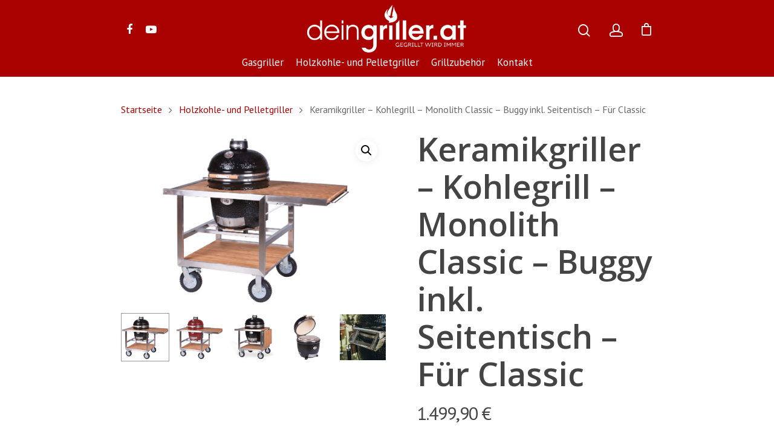

--- FILE ---
content_type: text/html; charset=UTF-8
request_url: https://deingriller.at/produkt/keramikgriller-kohlegrill-monolith-classic-buggy-inkl-seitentisch/
body_size: 27555
content:
<!DOCTYPE html>

<html lang="de" prefix="og: https://ogp.me/ns#" class="no-js">
<head>
	
	<meta charset="UTF-8">
	
	<meta name="viewport" content="width=device-width, initial-scale=1, maximum-scale=1, user-scalable=0" />        <link rel="preconnect" href="//fonts.gstatic.com">
        	<style>img:is([sizes="auto" i], [sizes^="auto," i]) { contain-intrinsic-size: 3000px 1500px }</style>
	<script type="text/javascript">function rgmkInitGoogleMaps(){window.rgmkGoogleMapsCallback=true;try{jQuery(document).trigger("rgmkGoogleMapsLoad")}catch(err){}}</script>
<!-- Suchmaschinen-Optimierung durch Rank Math PRO - https://rankmath.com/ -->
<title>Keramikgriller - Kohlegrill - Monolith Classic - Buggy inkl. Seitentisch - Für Classic - deingriller.at</title>
<meta name="description" content="Mit dem original Monolith Buggy und Teakholztisch bekommt dein Grill einen würdigen Platz in deinem Garten. Passend für Classic."/>
<meta name="robots" content="follow, index, max-snippet:-1, max-video-preview:-1, max-image-preview:large"/>
<link rel="canonical" href="https://deingriller.at/produkt/keramikgriller-kohlegrill-monolith-classic-buggy-inkl-seitentisch/" />
<meta property="og:locale" content="de_DE" />
<meta property="og:type" content="product" />
<meta property="og:title" content="Keramikgriller - Kohlegrill - Monolith Classic - Buggy inkl. Seitentisch - Für Classic - deingriller.at" />
<meta property="og:description" content="Mit dem original Monolith Buggy und Teakholztisch bekommt dein Grill einen würdigen Platz in deinem Garten. Passend für Classic." />
<meta property="og:url" content="https://deingriller.at/produkt/keramikgriller-kohlegrill-monolith-classic-buggy-inkl-seitentisch/" />
<meta property="og:site_name" content="deingriller.at" />
<meta property="og:updated_time" content="2025-04-16T07:09:23+00:00" />
<meta property="og:image" content="https://deingriller.at/wp-content/uploads/Monotlith-Teakholz-Buggy-2-1024x683.jpg" />
<meta property="og:image:secure_url" content="https://deingriller.at/wp-content/uploads/Monotlith-Teakholz-Buggy-2-1024x683.jpg" />
<meta property="og:image:width" content="1024" />
<meta property="og:image:height" content="683" />
<meta property="og:image:alt" content="Keramikgriller &#8211; Kohlegrill &#8211; Monolith Classic &#8211; Buggy inkl. Seitentisch &#8211; Für Classic" />
<meta property="og:image:type" content="image/jpeg" />
<meta property="product:price:amount" content="1499.90" />
<meta property="product:price:currency" content="EUR" />
<meta property="product:availability" content="instock" />
<meta name="twitter:card" content="summary_large_image" />
<meta name="twitter:title" content="Keramikgriller - Kohlegrill - Monolith Classic - Buggy inkl. Seitentisch - Für Classic - deingriller.at" />
<meta name="twitter:description" content="Mit dem original Monolith Buggy und Teakholztisch bekommt dein Grill einen würdigen Platz in deinem Garten. Passend für Classic." />
<meta name="twitter:image" content="https://deingriller.at/wp-content/uploads/Monotlith-Teakholz-Buggy-2-1024x683.jpg" />
<meta name="twitter:label1" content="Preis" />
<meta name="twitter:data1" content="1.499,90&nbsp;&euro;" />
<meta name="twitter:label2" content="Verfügbarkeit" />
<meta name="twitter:data2" content="Vorrätig" />
<script type="application/ld+json" class="rank-math-schema">{"@context":"https://schema.org","@graph":[{"@type":"Place","@id":"https://deingriller.at/#place","address":{"@type":"PostalAddress","streetAddress":"Saglstrasse 16","addressLocality":"Telfs","addressRegion":"Tirol","postalCode":"6410","addressCountry":"Austria"}},{"@type":"Organization","@id":"https://deingriller.at/#organization","name":"Das Feuerhaus Rohowsky","url":"https://deingriller.at","sameAs":["https://www.facebook.com/DeinGrillerat-101487315311185"],"email":"info@dasfeuerhaus.at","address":{"@type":"PostalAddress","streetAddress":"Saglstrasse 16","addressLocality":"Telfs","addressRegion":"Tirol","postalCode":"6410","addressCountry":"Austria"},"logo":{"@type":"ImageObject","@id":"https://deingriller.at/#logo","url":"https://deingriller.at/wp-content/uploads/Unbenannt.jpg","contentUrl":"https://deingriller.at/wp-content/uploads/Unbenannt.jpg","caption":"Das Feuerhaus Rohowsky","inLanguage":"de","width":"1152","height":"641"},"location":{"@id":"https://deingriller.at/#place"}},{"@type":"WebSite","@id":"https://deingriller.at/#website","url":"https://deingriller.at","name":"Das Feuerhaus Rohowsky","publisher":{"@id":"https://deingriller.at/#organization"},"inLanguage":"de"},{"@type":"ImageObject","@id":"https://deingriller.at/wp-content/uploads/Monotlith-Teakholz-Buggy-2-scaled.jpg","url":"https://deingriller.at/wp-content/uploads/Monotlith-Teakholz-Buggy-2-scaled.jpg","width":"2560","height":"1707","inLanguage":"de"},{"@type":"ItemPage","@id":"https://deingriller.at/produkt/keramikgriller-kohlegrill-monolith-classic-buggy-inkl-seitentisch/#webpage","url":"https://deingriller.at/produkt/keramikgriller-kohlegrill-monolith-classic-buggy-inkl-seitentisch/","name":"Keramikgriller - Kohlegrill - Monolith Classic - Buggy inkl. Seitentisch - F\u00fcr Classic - deingriller.at","datePublished":"2022-01-28T10:45:31+00:00","dateModified":"2025-04-16T07:09:23+00:00","isPartOf":{"@id":"https://deingriller.at/#website"},"primaryImageOfPage":{"@id":"https://deingriller.at/wp-content/uploads/Monotlith-Teakholz-Buggy-2-scaled.jpg"},"inLanguage":"de"},{"@type":"Product","name":"Keramikgriller - Kohlegrill - Monolith Classic - Buggy inkl. Seitentisch - F\u00fcr Classic - deingriller.at","description":"Mit dem original Monolith Buggy und Teakholztisch bekommt dein Grill einen w\u00fcrdigen Platz in deinem Garten. Passend f\u00fcr Classic.","sku":"201017-C","category":"Holzkohle- und Pelletgriller","mainEntityOfPage":{"@id":"https://deingriller.at/produkt/keramikgriller-kohlegrill-monolith-classic-buggy-inkl-seitentisch/#webpage"},"image":[{"@type":"ImageObject","url":"https://deingriller.at/wp-content/uploads/Monotlith-Teakholz-Buggy-2-scaled.jpg","height":"1707","width":"2560"},{"@type":"ImageObject","url":"https://deingriller.at/wp-content/uploads/Monotlith-Teakholz-Buggy.jpg","height":"1067","width":"1600"},{"@type":"ImageObject","url":"https://deingriller.at/wp-content/uploads/Monotlith-Teakholz-Buggy-1.png","height":"2999","width":"2999"},{"@type":"ImageObject","url":"https://deingriller.at/wp-content/uploads/Monolith-Keramikgrill-Le-Chef-4-scaled.jpg","height":"2560","width":"2560"},{"@type":"ImageObject","url":"https://deingriller.at/wp-content/uploads/monolith-classic-MONOLITH-CLASSIC-PRO-Serie-2.0-Schwarz5.jpg","height":"731","width":"1000"},{"@type":"ImageObject","url":"https://deingriller.at/wp-content/uploads/monolith-le-chef-grillen.jpg","height":"731","width":"1000"},{"@type":"ImageObject","url":"https://deingriller.at/wp-content/uploads/Monolith-Le-Chef-Schwarz3.jpg","height":"1000","width":"1500"},{"@type":"ImageObject","url":"https://deingriller.at/wp-content/uploads/monolith-classic-MONOLITH-CLASSIC-PRO-Serie-2.0-Schwarz6.jpg","height":"1000","width":"879"}],"offers":{"@type":"Offer","price":"1499.90","priceCurrency":"EUR","priceValidUntil":"2027-12-31","availability":"http://schema.org/InStock","itemCondition":"NewCondition","url":"https://deingriller.at/produkt/keramikgriller-kohlegrill-monolith-classic-buggy-inkl-seitentisch/","seller":{"@type":"Organization","@id":"https://deingriller.at/","name":"Das Feuerhaus Rohowsky","url":"https://deingriller.at","logo":"https://deingriller.at/wp-content/uploads/Unbenannt.jpg"},"priceSpecification":{"price":"1499.90","priceCurrency":"EUR","valueAddedTaxIncluded":"true"}},"@id":"https://deingriller.at/produkt/keramikgriller-kohlegrill-monolith-classic-buggy-inkl-seitentisch/#richSnippet"}]}</script>
<!-- /Rank Math WordPress SEO Plugin -->

<link rel='dns-prefetch' href='//fonts.googleapis.com' />
<link rel="alternate" type="application/rss+xml" title="deingriller.at &raquo; Feed" href="https://deingriller.at/feed/" />
<link rel="alternate" type="application/rss+xml" title="deingriller.at &raquo; Kommentar-Feed" href="https://deingriller.at/comments/feed/" />
<script type="text/javascript">
/* <![CDATA[ */
window._wpemojiSettings = {"baseUrl":"https:\/\/s.w.org\/images\/core\/emoji\/15.1.0\/72x72\/","ext":".png","svgUrl":"https:\/\/s.w.org\/images\/core\/emoji\/15.1.0\/svg\/","svgExt":".svg","source":{"concatemoji":"https:\/\/deingriller.at\/wp-includes\/js\/wp-emoji-release.min.js?ver=6.8.1"}};
/*! This file is auto-generated */
!function(i,n){var o,s,e;function c(e){try{var t={supportTests:e,timestamp:(new Date).valueOf()};sessionStorage.setItem(o,JSON.stringify(t))}catch(e){}}function p(e,t,n){e.clearRect(0,0,e.canvas.width,e.canvas.height),e.fillText(t,0,0);var t=new Uint32Array(e.getImageData(0,0,e.canvas.width,e.canvas.height).data),r=(e.clearRect(0,0,e.canvas.width,e.canvas.height),e.fillText(n,0,0),new Uint32Array(e.getImageData(0,0,e.canvas.width,e.canvas.height).data));return t.every(function(e,t){return e===r[t]})}function u(e,t,n){switch(t){case"flag":return n(e,"\ud83c\udff3\ufe0f\u200d\u26a7\ufe0f","\ud83c\udff3\ufe0f\u200b\u26a7\ufe0f")?!1:!n(e,"\ud83c\uddfa\ud83c\uddf3","\ud83c\uddfa\u200b\ud83c\uddf3")&&!n(e,"\ud83c\udff4\udb40\udc67\udb40\udc62\udb40\udc65\udb40\udc6e\udb40\udc67\udb40\udc7f","\ud83c\udff4\u200b\udb40\udc67\u200b\udb40\udc62\u200b\udb40\udc65\u200b\udb40\udc6e\u200b\udb40\udc67\u200b\udb40\udc7f");case"emoji":return!n(e,"\ud83d\udc26\u200d\ud83d\udd25","\ud83d\udc26\u200b\ud83d\udd25")}return!1}function f(e,t,n){var r="undefined"!=typeof WorkerGlobalScope&&self instanceof WorkerGlobalScope?new OffscreenCanvas(300,150):i.createElement("canvas"),a=r.getContext("2d",{willReadFrequently:!0}),o=(a.textBaseline="top",a.font="600 32px Arial",{});return e.forEach(function(e){o[e]=t(a,e,n)}),o}function t(e){var t=i.createElement("script");t.src=e,t.defer=!0,i.head.appendChild(t)}"undefined"!=typeof Promise&&(o="wpEmojiSettingsSupports",s=["flag","emoji"],n.supports={everything:!0,everythingExceptFlag:!0},e=new Promise(function(e){i.addEventListener("DOMContentLoaded",e,{once:!0})}),new Promise(function(t){var n=function(){try{var e=JSON.parse(sessionStorage.getItem(o));if("object"==typeof e&&"number"==typeof e.timestamp&&(new Date).valueOf()<e.timestamp+604800&&"object"==typeof e.supportTests)return e.supportTests}catch(e){}return null}();if(!n){if("undefined"!=typeof Worker&&"undefined"!=typeof OffscreenCanvas&&"undefined"!=typeof URL&&URL.createObjectURL&&"undefined"!=typeof Blob)try{var e="postMessage("+f.toString()+"("+[JSON.stringify(s),u.toString(),p.toString()].join(",")+"));",r=new Blob([e],{type:"text/javascript"}),a=new Worker(URL.createObjectURL(r),{name:"wpTestEmojiSupports"});return void(a.onmessage=function(e){c(n=e.data),a.terminate(),t(n)})}catch(e){}c(n=f(s,u,p))}t(n)}).then(function(e){for(var t in e)n.supports[t]=e[t],n.supports.everything=n.supports.everything&&n.supports[t],"flag"!==t&&(n.supports.everythingExceptFlag=n.supports.everythingExceptFlag&&n.supports[t]);n.supports.everythingExceptFlag=n.supports.everythingExceptFlag&&!n.supports.flag,n.DOMReady=!1,n.readyCallback=function(){n.DOMReady=!0}}).then(function(){return e}).then(function(){var e;n.supports.everything||(n.readyCallback(),(e=n.source||{}).concatemoji?t(e.concatemoji):e.wpemoji&&e.twemoji&&(t(e.twemoji),t(e.wpemoji)))}))}((window,document),window._wpemojiSettings);
/* ]]> */
</script>
<style id='wp-emoji-styles-inline-css' type='text/css'>

	img.wp-smiley, img.emoji {
		display: inline !important;
		border: none !important;
		box-shadow: none !important;
		height: 1em !important;
		width: 1em !important;
		margin: 0 0.07em !important;
		vertical-align: -0.1em !important;
		background: none !important;
		padding: 0 !important;
	}
</style>
<link rel='stylesheet' id='wp-block-library-css' href='https://deingriller.at/wp-includes/css/dist/block-library/style.min.css?ver=6.8.1' type='text/css' media='all' />
<style id='classic-theme-styles-inline-css' type='text/css'>
/*! This file is auto-generated */
.wp-block-button__link{color:#fff;background-color:#32373c;border-radius:9999px;box-shadow:none;text-decoration:none;padding:calc(.667em + 2px) calc(1.333em + 2px);font-size:1.125em}.wp-block-file__button{background:#32373c;color:#fff;text-decoration:none}
</style>
<style id='global-styles-inline-css' type='text/css'>
:root{--wp--preset--aspect-ratio--square: 1;--wp--preset--aspect-ratio--4-3: 4/3;--wp--preset--aspect-ratio--3-4: 3/4;--wp--preset--aspect-ratio--3-2: 3/2;--wp--preset--aspect-ratio--2-3: 2/3;--wp--preset--aspect-ratio--16-9: 16/9;--wp--preset--aspect-ratio--9-16: 9/16;--wp--preset--color--black: #000000;--wp--preset--color--cyan-bluish-gray: #abb8c3;--wp--preset--color--white: #ffffff;--wp--preset--color--pale-pink: #f78da7;--wp--preset--color--vivid-red: #cf2e2e;--wp--preset--color--luminous-vivid-orange: #ff6900;--wp--preset--color--luminous-vivid-amber: #fcb900;--wp--preset--color--light-green-cyan: #7bdcb5;--wp--preset--color--vivid-green-cyan: #00d084;--wp--preset--color--pale-cyan-blue: #8ed1fc;--wp--preset--color--vivid-cyan-blue: #0693e3;--wp--preset--color--vivid-purple: #9b51e0;--wp--preset--gradient--vivid-cyan-blue-to-vivid-purple: linear-gradient(135deg,rgba(6,147,227,1) 0%,rgb(155,81,224) 100%);--wp--preset--gradient--light-green-cyan-to-vivid-green-cyan: linear-gradient(135deg,rgb(122,220,180) 0%,rgb(0,208,130) 100%);--wp--preset--gradient--luminous-vivid-amber-to-luminous-vivid-orange: linear-gradient(135deg,rgba(252,185,0,1) 0%,rgba(255,105,0,1) 100%);--wp--preset--gradient--luminous-vivid-orange-to-vivid-red: linear-gradient(135deg,rgba(255,105,0,1) 0%,rgb(207,46,46) 100%);--wp--preset--gradient--very-light-gray-to-cyan-bluish-gray: linear-gradient(135deg,rgb(238,238,238) 0%,rgb(169,184,195) 100%);--wp--preset--gradient--cool-to-warm-spectrum: linear-gradient(135deg,rgb(74,234,220) 0%,rgb(151,120,209) 20%,rgb(207,42,186) 40%,rgb(238,44,130) 60%,rgb(251,105,98) 80%,rgb(254,248,76) 100%);--wp--preset--gradient--blush-light-purple: linear-gradient(135deg,rgb(255,206,236) 0%,rgb(152,150,240) 100%);--wp--preset--gradient--blush-bordeaux: linear-gradient(135deg,rgb(254,205,165) 0%,rgb(254,45,45) 50%,rgb(107,0,62) 100%);--wp--preset--gradient--luminous-dusk: linear-gradient(135deg,rgb(255,203,112) 0%,rgb(199,81,192) 50%,rgb(65,88,208) 100%);--wp--preset--gradient--pale-ocean: linear-gradient(135deg,rgb(255,245,203) 0%,rgb(182,227,212) 50%,rgb(51,167,181) 100%);--wp--preset--gradient--electric-grass: linear-gradient(135deg,rgb(202,248,128) 0%,rgb(113,206,126) 100%);--wp--preset--gradient--midnight: linear-gradient(135deg,rgb(2,3,129) 0%,rgb(40,116,252) 100%);--wp--preset--font-size--small: 13px;--wp--preset--font-size--medium: 20px;--wp--preset--font-size--large: 36px;--wp--preset--font-size--x-large: 42px;--wp--preset--spacing--20: 0.44rem;--wp--preset--spacing--30: 0.67rem;--wp--preset--spacing--40: 1rem;--wp--preset--spacing--50: 1.5rem;--wp--preset--spacing--60: 2.25rem;--wp--preset--spacing--70: 3.38rem;--wp--preset--spacing--80: 5.06rem;--wp--preset--shadow--natural: 6px 6px 9px rgba(0, 0, 0, 0.2);--wp--preset--shadow--deep: 12px 12px 50px rgba(0, 0, 0, 0.4);--wp--preset--shadow--sharp: 6px 6px 0px rgba(0, 0, 0, 0.2);--wp--preset--shadow--outlined: 6px 6px 0px -3px rgba(255, 255, 255, 1), 6px 6px rgba(0, 0, 0, 1);--wp--preset--shadow--crisp: 6px 6px 0px rgba(0, 0, 0, 1);}:where(.is-layout-flex){gap: 0.5em;}:where(.is-layout-grid){gap: 0.5em;}body .is-layout-flex{display: flex;}.is-layout-flex{flex-wrap: wrap;align-items: center;}.is-layout-flex > :is(*, div){margin: 0;}body .is-layout-grid{display: grid;}.is-layout-grid > :is(*, div){margin: 0;}:where(.wp-block-columns.is-layout-flex){gap: 2em;}:where(.wp-block-columns.is-layout-grid){gap: 2em;}:where(.wp-block-post-template.is-layout-flex){gap: 1.25em;}:where(.wp-block-post-template.is-layout-grid){gap: 1.25em;}.has-black-color{color: var(--wp--preset--color--black) !important;}.has-cyan-bluish-gray-color{color: var(--wp--preset--color--cyan-bluish-gray) !important;}.has-white-color{color: var(--wp--preset--color--white) !important;}.has-pale-pink-color{color: var(--wp--preset--color--pale-pink) !important;}.has-vivid-red-color{color: var(--wp--preset--color--vivid-red) !important;}.has-luminous-vivid-orange-color{color: var(--wp--preset--color--luminous-vivid-orange) !important;}.has-luminous-vivid-amber-color{color: var(--wp--preset--color--luminous-vivid-amber) !important;}.has-light-green-cyan-color{color: var(--wp--preset--color--light-green-cyan) !important;}.has-vivid-green-cyan-color{color: var(--wp--preset--color--vivid-green-cyan) !important;}.has-pale-cyan-blue-color{color: var(--wp--preset--color--pale-cyan-blue) !important;}.has-vivid-cyan-blue-color{color: var(--wp--preset--color--vivid-cyan-blue) !important;}.has-vivid-purple-color{color: var(--wp--preset--color--vivid-purple) !important;}.has-black-background-color{background-color: var(--wp--preset--color--black) !important;}.has-cyan-bluish-gray-background-color{background-color: var(--wp--preset--color--cyan-bluish-gray) !important;}.has-white-background-color{background-color: var(--wp--preset--color--white) !important;}.has-pale-pink-background-color{background-color: var(--wp--preset--color--pale-pink) !important;}.has-vivid-red-background-color{background-color: var(--wp--preset--color--vivid-red) !important;}.has-luminous-vivid-orange-background-color{background-color: var(--wp--preset--color--luminous-vivid-orange) !important;}.has-luminous-vivid-amber-background-color{background-color: var(--wp--preset--color--luminous-vivid-amber) !important;}.has-light-green-cyan-background-color{background-color: var(--wp--preset--color--light-green-cyan) !important;}.has-vivid-green-cyan-background-color{background-color: var(--wp--preset--color--vivid-green-cyan) !important;}.has-pale-cyan-blue-background-color{background-color: var(--wp--preset--color--pale-cyan-blue) !important;}.has-vivid-cyan-blue-background-color{background-color: var(--wp--preset--color--vivid-cyan-blue) !important;}.has-vivid-purple-background-color{background-color: var(--wp--preset--color--vivid-purple) !important;}.has-black-border-color{border-color: var(--wp--preset--color--black) !important;}.has-cyan-bluish-gray-border-color{border-color: var(--wp--preset--color--cyan-bluish-gray) !important;}.has-white-border-color{border-color: var(--wp--preset--color--white) !important;}.has-pale-pink-border-color{border-color: var(--wp--preset--color--pale-pink) !important;}.has-vivid-red-border-color{border-color: var(--wp--preset--color--vivid-red) !important;}.has-luminous-vivid-orange-border-color{border-color: var(--wp--preset--color--luminous-vivid-orange) !important;}.has-luminous-vivid-amber-border-color{border-color: var(--wp--preset--color--luminous-vivid-amber) !important;}.has-light-green-cyan-border-color{border-color: var(--wp--preset--color--light-green-cyan) !important;}.has-vivid-green-cyan-border-color{border-color: var(--wp--preset--color--vivid-green-cyan) !important;}.has-pale-cyan-blue-border-color{border-color: var(--wp--preset--color--pale-cyan-blue) !important;}.has-vivid-cyan-blue-border-color{border-color: var(--wp--preset--color--vivid-cyan-blue) !important;}.has-vivid-purple-border-color{border-color: var(--wp--preset--color--vivid-purple) !important;}.has-vivid-cyan-blue-to-vivid-purple-gradient-background{background: var(--wp--preset--gradient--vivid-cyan-blue-to-vivid-purple) !important;}.has-light-green-cyan-to-vivid-green-cyan-gradient-background{background: var(--wp--preset--gradient--light-green-cyan-to-vivid-green-cyan) !important;}.has-luminous-vivid-amber-to-luminous-vivid-orange-gradient-background{background: var(--wp--preset--gradient--luminous-vivid-amber-to-luminous-vivid-orange) !important;}.has-luminous-vivid-orange-to-vivid-red-gradient-background{background: var(--wp--preset--gradient--luminous-vivid-orange-to-vivid-red) !important;}.has-very-light-gray-to-cyan-bluish-gray-gradient-background{background: var(--wp--preset--gradient--very-light-gray-to-cyan-bluish-gray) !important;}.has-cool-to-warm-spectrum-gradient-background{background: var(--wp--preset--gradient--cool-to-warm-spectrum) !important;}.has-blush-light-purple-gradient-background{background: var(--wp--preset--gradient--blush-light-purple) !important;}.has-blush-bordeaux-gradient-background{background: var(--wp--preset--gradient--blush-bordeaux) !important;}.has-luminous-dusk-gradient-background{background: var(--wp--preset--gradient--luminous-dusk) !important;}.has-pale-ocean-gradient-background{background: var(--wp--preset--gradient--pale-ocean) !important;}.has-electric-grass-gradient-background{background: var(--wp--preset--gradient--electric-grass) !important;}.has-midnight-gradient-background{background: var(--wp--preset--gradient--midnight) !important;}.has-small-font-size{font-size: var(--wp--preset--font-size--small) !important;}.has-medium-font-size{font-size: var(--wp--preset--font-size--medium) !important;}.has-large-font-size{font-size: var(--wp--preset--font-size--large) !important;}.has-x-large-font-size{font-size: var(--wp--preset--font-size--x-large) !important;}
:where(.wp-block-post-template.is-layout-flex){gap: 1.25em;}:where(.wp-block-post-template.is-layout-grid){gap: 1.25em;}
:where(.wp-block-columns.is-layout-flex){gap: 2em;}:where(.wp-block-columns.is-layout-grid){gap: 2em;}
:root :where(.wp-block-pullquote){font-size: 1.5em;line-height: 1.6;}
</style>
<link rel='stylesheet' id='contact-form-7-css' href='https://deingriller.at/wp-content/plugins/contact-form-7/includes/css/styles.css?ver=6.0.6' type='text/css' media='all' />
<link rel='stylesheet' id='wcqrc-googleFonts-css' href='//fonts.googleapis.com/css?family=Lato&#038;ver=6.8.1' type='text/css' media='all' />
<link rel='stylesheet' id='wcqrc-product-css' href='https://deingriller.at/wp-content/plugins/qr-code-woocommerce/assets/css/wooqr-code.css?ver=2.0.5' type='text/css' media='all' />
<link rel='stylesheet' id='photoswipe-css' href='https://deingriller.at/wp-content/plugins/woocommerce/assets/css/photoswipe/photoswipe.min.css?ver=10.1.3' type='text/css' media='all' />
<link rel='stylesheet' id='photoswipe-default-skin-css' href='https://deingriller.at/wp-content/plugins/woocommerce/assets/css/photoswipe/default-skin/default-skin.min.css?ver=10.1.3' type='text/css' media='all' />
<link rel='stylesheet' id='woocommerce-layout-css' href='https://deingriller.at/wp-content/plugins/woocommerce/assets/css/woocommerce-layout.css?ver=10.1.3' type='text/css' media='all' />
<link rel='stylesheet' id='woocommerce-smallscreen-css' href='https://deingriller.at/wp-content/plugins/woocommerce/assets/css/woocommerce-smallscreen.css?ver=10.1.3' type='text/css' media='only screen and (max-width: 768px)' />
<link rel='stylesheet' id='woocommerce-general-css' href='https://deingriller.at/wp-content/plugins/woocommerce/assets/css/woocommerce.css?ver=10.1.3' type='text/css' media='all' />
<style id='woocommerce-inline-inline-css' type='text/css'>
.woocommerce form .form-row .required { visibility: visible; }
</style>
<link rel='stylesheet' id='brands-styles-css' href='https://deingriller.at/wp-content/plugins/woocommerce/assets/css/brands.css?ver=10.1.3' type='text/css' media='all' />
<link rel='stylesheet' id='font-awesome-css' href='https://deingriller.at/wp-content/themes/salient/css/font-awesome.min.css?ver=4.6.4' type='text/css' media='all' />
<link rel='stylesheet' id='salient-grid-system-css' href='https://deingriller.at/wp-content/themes/salient/css/grid-system.css?ver=12.1.5' type='text/css' media='all' />
<link rel='stylesheet' id='main-styles-css' href='https://deingriller.at/wp-content/themes/salient/css/style.css?ver=12.1.5' type='text/css' media='all' />
<link rel='stylesheet' id='nectar-header-layout-centered-bottom-bar-css' href='https://deingriller.at/wp-content/themes/salient/css/header/header-layout-centered-bottom-bar.css?ver=12.1.5' type='text/css' media='all' />
<link rel='stylesheet' id='nectar-single-styles-css' href='https://deingriller.at/wp-content/themes/salient/css/single.css?ver=12.1.5' type='text/css' media='all' />
<link rel='stylesheet' id='fancyBox-css' href='https://deingriller.at/wp-content/themes/salient/css/plugins/jquery.fancybox.css?ver=3.3.1' type='text/css' media='all' />
<link rel='stylesheet' id='nectar_default_font_open_sans-css' href='https://fonts.googleapis.com/css?family=Open+Sans%3A300%2C400%2C600%2C700&#038;subset=latin%2Clatin-ext' type='text/css' media='all' />
<link rel='stylesheet' id='responsive-css' href='https://deingriller.at/wp-content/themes/salient/css/responsive.css?ver=12.1.5' type='text/css' media='all' />
<link rel='stylesheet' id='woocommerce-css' href='https://deingriller.at/wp-content/themes/salient/css/woocommerce.css?ver=12.1.5' type='text/css' media='all' />
<link rel='stylesheet' id='salient-child-style-css' href='https://deingriller.at/wp-content/themes/salient-child/style.css?ver=12.1.5' type='text/css' media='all' />
<link rel='stylesheet' id='skin-material-css' href='https://deingriller.at/wp-content/themes/salient/css/skin-material.css?ver=12.1.5' type='text/css' media='all' />
<link rel='stylesheet' id='nectar-widget-posts-css' href='https://deingriller.at/wp-content/themes/salient/css/elements/widget-nectar-posts.css?ver=12.1.5' type='text/css' media='all' />
<link rel='stylesheet' id='woocommerce-gzd-layout-css' href='https://deingriller.at/wp-content/plugins/woocommerce-germanized/build/static/layout-styles.css?ver=3.20.1' type='text/css' media='all' />
<style id='woocommerce-gzd-layout-inline-css' type='text/css'>
.woocommerce-checkout .shop_table { background-color: #eeeeee; } .product p.deposit-packaging-type { font-size: 1.25em !important; } p.woocommerce-shipping-destination { display: none; }
                .wc-gzd-nutri-score-value-a {
                    background: url(https://deingriller.at/wp-content/plugins/woocommerce-germanized/assets/images/nutri-score-a.svg) no-repeat;
                }
                .wc-gzd-nutri-score-value-b {
                    background: url(https://deingriller.at/wp-content/plugins/woocommerce-germanized/assets/images/nutri-score-b.svg) no-repeat;
                }
                .wc-gzd-nutri-score-value-c {
                    background: url(https://deingriller.at/wp-content/plugins/woocommerce-germanized/assets/images/nutri-score-c.svg) no-repeat;
                }
                .wc-gzd-nutri-score-value-d {
                    background: url(https://deingriller.at/wp-content/plugins/woocommerce-germanized/assets/images/nutri-score-d.svg) no-repeat;
                }
                .wc-gzd-nutri-score-value-e {
                    background: url(https://deingriller.at/wp-content/plugins/woocommerce-germanized/assets/images/nutri-score-e.svg) no-repeat;
                }
            
</style>
<link rel='stylesheet' id='dynamic-css-css' href='https://deingriller.at/wp-content/themes/salient/css/salient-dynamic-styles.css?ver=87387' type='text/css' media='all' />
<style id='dynamic-css-inline-css' type='text/css'>
@media only screen and (min-width:1000px){body #ajax-content-wrap.no-scroll{min-height:calc(100vh - 120px);height:calc(100vh - 120px)!important;}}@media only screen and (min-width:1000px){#page-header-wrap.fullscreen-header,#page-header-wrap.fullscreen-header #page-header-bg,html:not(.nectar-box-roll-loaded) .nectar-box-roll > #page-header-bg.fullscreen-header,.nectar_fullscreen_zoom_recent_projects,#nectar_fullscreen_rows:not(.afterLoaded) > div{height:calc(100vh - 119px);}.wpb_row.vc_row-o-full-height.top-level,.wpb_row.vc_row-o-full-height.top-level > .col.span_12{min-height:calc(100vh - 119px);}html:not(.nectar-box-roll-loaded) .nectar-box-roll > #page-header-bg.fullscreen-header{top:120px;}.nectar-slider-wrap[data-fullscreen="true"]:not(.loaded),.nectar-slider-wrap[data-fullscreen="true"]:not(.loaded) .swiper-container{height:calc(100vh - 118px)!important;}.admin-bar .nectar-slider-wrap[data-fullscreen="true"]:not(.loaded),.admin-bar .nectar-slider-wrap[data-fullscreen="true"]:not(.loaded) .swiper-container{height:calc(100vh - 118px - 32px)!important;}}#nectar_fullscreen_rows{background-color:;}.post-type-archive-product.woocommerce .container-wrap,.tax-product_cat.woocommerce .container-wrap{background-color:#f6f6f6;}.woocommerce.single-product #single-meta{position:relative!important;top:0!important;margin:0;left:8px;height:auto;}.woocommerce.single-product #single-meta:after{display:block;content:" ";clear:both;height:1px;}.woocommerce ul.products li.product.material,.woocommerce-page ul.products li.product.material{background-color:#ffffff;}.woocommerce ul.products li.product.minimal .product-wrap,.woocommerce ul.products li.product.minimal .background-color-expand,.woocommerce-page ul.products li.product.minimal .product-wrap,.woocommerce-page ul.products li.product.minimal .background-color-expand{background-color:#ffffff;}
.toggle h3 a{
    font-size: 20px!important;
    line-height: 20px!important;
    padding: 16px 14px 16px 43px;
}

.toggle h3 a i{
    top: 16px;
    font-size: 20px;
}
</style>
<link rel='stylesheet' id='redux-google-fonts-salient_redux-css' href='https://fonts.googleapis.com/css?family=PT+Sans&#038;ver=1638449680' type='text/css' media='all' />
<script type="text/javascript" src="https://deingriller.at/wp-includes/js/jquery/jquery.min.js?ver=3.7.1" id="jquery-core-js"></script>
<script type="text/javascript" src="https://deingriller.at/wp-includes/js/jquery/jquery-migrate.min.js?ver=3.4.1" id="jquery-migrate-js"></script>
<script type="text/javascript" src="https://deingriller.at/wp-content/plugins/qr-code-woocommerce/assets/common/js/kjua.js?ver=2.0.5" id="qrcode-qrcode-js"></script>
<script type="text/javascript" id="qrcode-createqr-js-extra">
/* <![CDATA[ */
var wooqr_options = {"qr_options":{"render":"image","size":"700","crisp":"true","fill":"#333333","back":"#ffffff","minVersion":"1","ecLevel":"H","quiet":"1","rounded":"100","mode":"plain","mSize":"20","mPosX":"50","mPosY":"50","label":"QR Code","fontname":"Lato","fontcolor":"#ff9818"}};
/* ]]> */
</script>
<script type="text/javascript" src="https://deingriller.at/wp-content/plugins/qr-code-woocommerce/assets/common/js/createqr.js?ver=2.0.5" id="qrcode-createqr-js"></script>
<script type="text/javascript" src="https://deingriller.at/wp-content/plugins/woocommerce/assets/js/jquery-blockui/jquery.blockUI.min.js?ver=2.7.0-wc.10.1.3" id="jquery-blockui-js" data-wp-strategy="defer"></script>
<script type="text/javascript" id="wc-add-to-cart-js-extra">
/* <![CDATA[ */
var wc_add_to_cart_params = {"ajax_url":"\/wp-admin\/admin-ajax.php","wc_ajax_url":"\/?wc-ajax=%%endpoint%%","i18n_view_cart":"Warenkorb anzeigen","cart_url":"https:\/\/deingriller.at\/warenkorb\/","is_cart":"","cart_redirect_after_add":"no"};
/* ]]> */
</script>
<script type="text/javascript" src="https://deingriller.at/wp-content/plugins/woocommerce/assets/js/frontend/add-to-cart.min.js?ver=10.1.3" id="wc-add-to-cart-js" data-wp-strategy="defer"></script>
<script type="text/javascript" src="https://deingriller.at/wp-content/plugins/woocommerce/assets/js/zoom/jquery.zoom.min.js?ver=1.7.21-wc.10.1.3" id="zoom-js" defer="defer" data-wp-strategy="defer"></script>
<script type="text/javascript" src="https://deingriller.at/wp-content/plugins/woocommerce/assets/js/photoswipe/photoswipe.min.js?ver=4.1.1-wc.10.1.3" id="photoswipe-js" defer="defer" data-wp-strategy="defer"></script>
<script type="text/javascript" src="https://deingriller.at/wp-content/plugins/woocommerce/assets/js/photoswipe/photoswipe-ui-default.min.js?ver=4.1.1-wc.10.1.3" id="photoswipe-ui-default-js" defer="defer" data-wp-strategy="defer"></script>
<script type="text/javascript" id="wc-single-product-js-extra">
/* <![CDATA[ */
var wc_single_product_params = {"i18n_required_rating_text":"Bitte w\u00e4hle eine Bewertung","i18n_rating_options":["1 von 5\u00a0Sternen","2 von 5\u00a0Sternen","3 von 5\u00a0Sternen","4 von 5\u00a0Sternen","5 von 5\u00a0Sternen"],"i18n_product_gallery_trigger_text":"Bildergalerie im Vollbildmodus anzeigen","review_rating_required":"yes","flexslider":{"rtl":false,"animation":"slide","smoothHeight":true,"directionNav":false,"controlNav":"thumbnails","slideshow":false,"animationSpeed":500,"animationLoop":false,"allowOneSlide":false},"zoom_enabled":"1","zoom_options":[],"photoswipe_enabled":"1","photoswipe_options":{"shareEl":false,"closeOnScroll":false,"history":false,"hideAnimationDuration":0,"showAnimationDuration":0},"flexslider_enabled":"1"};
/* ]]> */
</script>
<script type="text/javascript" src="https://deingriller.at/wp-content/plugins/woocommerce/assets/js/frontend/single-product.min.js?ver=10.1.3" id="wc-single-product-js" defer="defer" data-wp-strategy="defer"></script>
<script type="text/javascript" src="https://deingriller.at/wp-content/plugins/woocommerce/assets/js/js-cookie/js.cookie.min.js?ver=2.1.4-wc.10.1.3" id="js-cookie-js" defer="defer" data-wp-strategy="defer"></script>
<script type="text/javascript" id="woocommerce-js-extra">
/* <![CDATA[ */
var woocommerce_params = {"ajax_url":"\/wp-admin\/admin-ajax.php","wc_ajax_url":"\/?wc-ajax=%%endpoint%%","i18n_password_show":"Passwort anzeigen","i18n_password_hide":"Passwort verbergen"};
/* ]]> */
</script>
<script type="text/javascript" src="https://deingriller.at/wp-content/plugins/woocommerce/assets/js/frontend/woocommerce.min.js?ver=10.1.3" id="woocommerce-js" defer="defer" data-wp-strategy="defer"></script>
<script type="text/javascript" src="https://deingriller.at/wp-content/plugins/js_composer_salient/assets/js/vendors/woocommerce-add-to-cart.js?ver=6.4.2" id="vc_woocommerce-add-to-cart-js-js"></script>
<script type="text/javascript" id="wc-gzd-unit-price-observer-queue-js-extra">
/* <![CDATA[ */
var wc_gzd_unit_price_observer_queue_params = {"ajax_url":"\/wp-admin\/admin-ajax.php","wc_ajax_url":"\/?wc-ajax=%%endpoint%%","refresh_unit_price_nonce":"7ccd80b8c5"};
/* ]]> */
</script>
<script type="text/javascript" src="https://deingriller.at/wp-content/plugins/woocommerce-germanized/build/static/unit-price-observer-queue.js?ver=3.20.1" id="wc-gzd-unit-price-observer-queue-js" defer="defer" data-wp-strategy="defer"></script>
<script type="text/javascript" src="https://deingriller.at/wp-content/plugins/woocommerce/assets/js/accounting/accounting.min.js?ver=0.4.2" id="accounting-js"></script>
<script type="text/javascript" id="wc-gzd-unit-price-observer-js-extra">
/* <![CDATA[ */
var wc_gzd_unit_price_observer_params = {"wrapper":".product","price_selector":{"p.price":{"is_total_price":false,"is_primary_selector":true,"quantity_selector":""}},"replace_price":"1","product_id":"1359","price_decimal_sep":",","price_thousand_sep":".","qty_selector":"input.quantity, input.qty","refresh_on_load":""};
/* ]]> */
</script>
<script type="text/javascript" src="https://deingriller.at/wp-content/plugins/woocommerce-germanized/build/static/unit-price-observer.js?ver=3.20.1" id="wc-gzd-unit-price-observer-js" defer="defer" data-wp-strategy="defer"></script>
<link rel="https://api.w.org/" href="https://deingriller.at/wp-json/" /><link rel="alternate" title="JSON" type="application/json" href="https://deingriller.at/wp-json/wp/v2/product/1359" /><link rel="EditURI" type="application/rsd+xml" title="RSD" href="https://deingriller.at/xmlrpc.php?rsd" />
<meta name="generator" content="WordPress 6.8.1" />
<link rel='shortlink' href='https://deingriller.at/?p=1359' />
<link rel="alternate" title="oEmbed (JSON)" type="application/json+oembed" href="https://deingriller.at/wp-json/oembed/1.0/embed?url=https%3A%2F%2Fdeingriller.at%2Fprodukt%2Fkeramikgriller-kohlegrill-monolith-classic-buggy-inkl-seitentisch%2F" />
<link rel="alternate" title="oEmbed (XML)" type="text/xml+oembed" href="https://deingriller.at/wp-json/oembed/1.0/embed?url=https%3A%2F%2Fdeingriller.at%2Fprodukt%2Fkeramikgriller-kohlegrill-monolith-classic-buggy-inkl-seitentisch%2F&#038;format=xml" />
<script type="text/javascript"> var root = document.getElementsByTagName( "html" )[0]; root.setAttribute( "class", "js" ); </script>	<noscript><style>.woocommerce-product-gallery{ opacity: 1 !important; }</style></noscript>
	<meta name="generator" content="Powered by WPBakery Page Builder - drag and drop page builder for WordPress."/>
<!-- Global site tag (gtag.js) - Google Analytics -->
<script async src="https://www.googletagmanager.com/gtag/js?id=G-Z78GCDMFG4"></script>
<script>
  window.dataLayer = window.dataLayer || [];
  function gtag(){dataLayer.push(arguments);}
  gtag('js', new Date());

  gtag('config', 'G-Z78GCDMFG4');
</script>
<link rel="apple-touch-icon" sizes="180x180" href="https://deingriller.at/wp-content/uploads/favicon/apple-touch-icon.png">
<link rel="icon" type="image/png" sizes="32x32" href="https://deingriller.at/wp-content/uploads/favicon/favicon-32x32.png">
<link rel="icon" type="image/png" sizes="16x16" href="https://deingriller.at/wp-content/uploads/favicon/favicon-16x16.png">
<link rel="manifest" href="https://deingriller.at/wp-content/uploads/favicon/site.webmanifest">
<link rel="mask-icon" href="https://deingriller.at/wp-content/uploads/favicon/safari-pinned-tab.svg" color="#5bbad5">
<meta name="msapplication-TileColor" content="#da532c">
<meta name="theme-color" content="#ffffff">

<!-- DavaView -->
<script type="text/javascript" src="https://www.nexmart.com/api/dataview/assets/iframeResizer.min.js"></script>
<script type="text/javascript" src="https://www.nexmart.com/api/dataview/assets/dataview.loader.min.js"></script><noscript><style> .wpb_animate_when_almost_visible { opacity: 1; }</style></noscript>	
</head>


<body class="wp-singular product-template-default single single-product postid-1359 wp-custom-logo wp-theme-salient wp-child-theme-salient-child theme-salient woocommerce woocommerce-page woocommerce-no-js material wpb-js-composer js-comp-ver-6.4.2 vc_responsive" data-footer-reveal="false" data-footer-reveal-shadow="none" data-header-format="centered-menu-bottom-bar" data-body-border="off" data-boxed-style="" data-header-breakpoint="1000" data-dropdown-style="minimal" data-cae="easeOutCubic" data-cad="750" data-megamenu-width="contained" data-aie="none" data-ls="fancybox" data-apte="standard" data-hhun="0" data-fancy-form-rcs="default" data-form-style="default" data-form-submit="regular" data-is="minimal" data-button-style="slightly_rounded_shadow" data-user-account-button="true" data-flex-cols="true" data-col-gap="default" data-header-inherit-rc="false" data-header-search="true" data-animated-anchors="true" data-ajax-transitions="false" data-full-width-header="false" data-slide-out-widget-area="true" data-slide-out-widget-area-style="slide-out-from-right" data-user-set-ocm="off" data-loading-animation="none" data-bg-header="false" data-responsive="1" data-ext-responsive="false" data-header-resize="0" data-header-color="custom" data-transparent-header="false" data-cart="true" data-remove-m-parallax="" data-remove-m-video-bgs="" data-m-animate="0" data-force-header-trans-color="light" data-smooth-scrolling="0" data-permanent-transparent="false" >

	
	<script type="text/javascript"> if(navigator.userAgent.match(/(Android|iPod|iPhone|iPad|BlackBerry|IEMobile|Opera Mini)/)) { document.body.className += " using-mobile-browser "; } </script><div class="ocm-effect-wrap"><div class="ocm-effect-wrap-inner">	
	<div id="header-space"  data-header-mobile-fixed='1'></div> 
	
		
	<div id="header-outer" data-has-menu="true" data-has-buttons="yes" data-header-button_style="default" data-using-pr-menu="false" data-mobile-fixed="1" data-ptnm="false" data-lhe="animated_underline" data-user-set-bg="#a90000" data-format="centered-menu-bottom-bar" data-permanent-transparent="false" data-megamenu-rt="0" data-remove-fixed="0" data-header-resize="0" data-cart="true" data-transparency-option="0" data-box-shadow="large" data-shrink-num="10" data-using-secondary="0" data-using-logo="1" data-logo-height="85" data-m-logo-height="24" data-padding="5" data-full-width="false" data-condense="false" >
		
		
<div id="search-outer" class="nectar">
	<div id="search">
		<div class="container">
			 <div id="search-box">
				 <div class="inner-wrap">
					 <div class="col span_12">
						  <form role="search" action="https://deingriller.at/" method="GET">
														 <input type="text" name="s" id="s" value="" placeholder="Search" /> 
							 								
						<span>Enter drücken um Suche zu starten (Esc um suche zu schließen)</span>						</form>
					</div><!--/span_12-->
				</div><!--/inner-wrap-->
			 </div><!--/search-box-->
			 <div id="close"><a href="#">
				<span class="close-wrap"> <span class="close-line close-line1"></span> <span class="close-line close-line2"></span> </span>				 </a></div>
		 </div><!--/container-->
	</div><!--/search-->
</div><!--/search-outer-->

<header id="top">
	<div class="container">
		<div class="row">
			<div class="col span_3">
				<a id="logo" href="https://deingriller.at" data-supplied-ml-starting-dark="false" data-supplied-ml-starting="false" data-supplied-ml="false" >
					<img class="stnd  dark-version" alt="deingriller.at" src="https://deingriller.at/wp-content/uploads/deingriller-at-logo.png"  /> 
				</a>
				
									<nav class="left-side" data-using-pull-menu="false">
												<ul class="nectar-social"><li id="social-in-menu" class="button_social_group"><a target="_blank" href="https://www.facebook.com/deingriller.at"><i class="fa fa-facebook"></i> </a><a target="_blank" href="https://www.youtube.com/watch?v=w6dA-XTk1wg"><i class="fa fa-youtube-play"></i> </a> </li></ul> 
					</nav>
					<nav class="right-side">
						<ul class="buttons" data-user-set-ocm="off"><li id="search-btn"><div><a href="#searchbox"><span class="icon-salient-search" aria-hidden="true"></span></a></div> </li><li id="nectar-user-account"><div><a href="https://deingriller.at/mein-konto/"><span class="icon-salient-m-user" aria-hidden="true"></span></a></div> </li><li class="nectar-woo-cart">				
			<div class="cart-outer" data-user-set-ocm="off" data-cart-style="dropdown">
				<div class="cart-menu-wrap">
					<div class="cart-menu">
						<a class="cart-contents" href="https://deingriller.at/warenkorb/"><div class="cart-icon-wrap"><i class="icon-salient-cart"></i> <div class="cart-wrap"><span>0 </span></div> </div></a>
					</div>
				</div>
				
				<div class="cart-notification">
					<span class="item-name"></span> wurde zum Warenkorb hinzugefügt.				</div>
				
				<div class="widget woocommerce widget_shopping_cart"><h2 class="widgettitle">Warenkorb</h2><div class="widget_shopping_cart_content"></div></div>					
			</div>
				
			</li></ul>
													<div class="slide-out-widget-area-toggle mobile-icon slide-out-from-right" data-custom-color="false" data-icon-animation="simple-transform">
								<div> <a href="#sidewidgetarea" aria-label="Navigation Menu" aria-expanded="false" class="closed">
									<span aria-hidden="true"> <i class="lines-button x2"> <i class="lines"></i> </i> </span> </a> </div> 
							</div>
											</nav>
							</div><!--/span_3-->
			
			<div class="col span_9 col_last">
									<a class="mobile-search" href="#searchbox"><span class="nectar-icon icon-salient-search" aria-hidden="true"></span></a>
										<a class="mobile-user-account" href="https://deingriller.at/mein-konto/"><span class="normal icon-salient-m-user" aria-hidden="true"></span></a>
											
						<a id="mobile-cart-link" href="https://deingriller.at/warenkorb/"><i class="icon-salient-cart"></i><div class="cart-wrap"><span>0 </span></div></a>
											<div class="slide-out-widget-area-toggle mobile-icon slide-out-from-right" data-custom-color="false" data-icon-animation="simple-transform">
						<div> <a href="#sidewidgetarea" aria-label="Navigation Menu" aria-expanded="false" class="closed">
							<span aria-hidden="true"> <i class="lines-button x2"> <i class="lines"></i> </i> </span>
						</a></div> 
					</div>
								
									
					<nav>
						
						<ul class="sf-menu">	
							<li id="menu-item-756" class="menu-item menu-item-type-taxonomy menu-item-object-product_cat menu-item-756"><a href="https://deingriller.at/produkt-kategorie/gasgriller/">Gasgriller</a></li>
<li id="menu-item-757" class="menu-item menu-item-type-taxonomy menu-item-object-product_cat current-product-ancestor current-menu-parent current-product-parent menu-item-757"><a href="https://deingriller.at/produkt-kategorie/holzkohle-und-pelletgriller/">Holzkohle- und Pelletgriller</a></li>
<li id="menu-item-755" class="menu-item menu-item-type-taxonomy menu-item-object-product_cat menu-item-755"><a href="https://deingriller.at/produkt-kategorie/grillzubehoer/">Grillzubehör</a></li>
<li id="menu-item-112" class="menu-item menu-item-type-post_type menu-item-object-page menu-item-112"><a href="https://deingriller.at/kontakt/">Kontakt</a></li>
						</ul>
						

												
					</nav>
					
										
				</div><!--/span_9-->
				
								
			</div><!--/row-->
					</div><!--/container-->
	</header>
		
	</div>
	
		
	<div id="ajax-content-wrap">
		
		
	<div class="container-wrap" data-midnight="dark"><div class="container main-content"><div class="row"><div class="nectar-shop-header"></div><nav class="woocommerce-breadcrumb" aria-label="Breadcrumb"><a href="https://deingriller.at">Startseite</a> <i class="fa fa-angle-right"></i> <a href="https://deingriller.at/produkt-kategorie/holzkohle-und-pelletgriller/">Holzkohle- und Pelletgriller</a> <i class="fa fa-angle-right"></i> Keramikgriller &#8211; Kohlegrill &#8211; Monolith Classic &#8211; Buggy inkl. Seitentisch &#8211; Für Classic</nav>
					
			<div class="woocommerce-notices-wrapper"></div>
	<div itemscope data-project-style="classic" data-hide-product-sku="1" data-gallery-style="ios_slider" data-tab-pos="fullwidth" id="product-1359" class="product type-product post-1359 status-publish first instock product_cat-holzkohle-und-pelletgriller has-post-thumbnail taxable shipping-taxable purchasable product-type-simple">

	<div class='span_5 col single-product-main-image'>

    <div class="images" data-has-gallery-imgs="true">

    	<div class="flickity product-slider woocommerce-product-gallery">

			<div class="slider generate-markup">

				             
        <div class="slide">
        	<div data-thumb="https://deingriller.at/wp-content/uploads/Monotlith-Teakholz-Buggy-2-150x150.jpg" class="woocommerce-product-gallery__image easyzoom">
          	<a href="https://deingriller.at/wp-content/uploads/Monotlith-Teakholz-Buggy-2-scaled.jpg" class="no-ajaxy">
          		<img width="1000" height="667" src="https://deingriller.at/wp-content/uploads/Monotlith-Teakholz-Buggy-2-1000x667.jpg" class="attachment-shop_single size-shop_single wp-post-image" alt="" title="Monotlith Teakholz Buggy (2)" data-caption="" data-src="https://deingriller.at/wp-content/uploads/Monotlith-Teakholz-Buggy-2-scaled.jpg" data-large_image="https://deingriller.at/wp-content/uploads/Monotlith-Teakholz-Buggy-2-scaled.jpg" data-large_image_width="2560" data-large_image_height="1707" decoding="async" fetchpriority="high" srcset="https://deingriller.at/wp-content/uploads/Monotlith-Teakholz-Buggy-2-1000x667.jpg 1000w, https://deingriller.at/wp-content/uploads/Monotlith-Teakholz-Buggy-2-300x200.jpg 300w, https://deingriller.at/wp-content/uploads/Monotlith-Teakholz-Buggy-2-1024x683.jpg 1024w, https://deingriller.at/wp-content/uploads/Monotlith-Teakholz-Buggy-2-768x512.jpg 768w, https://deingriller.at/wp-content/uploads/Monotlith-Teakholz-Buggy-2-1536x1024.jpg 1536w, https://deingriller.at/wp-content/uploads/Monotlith-Teakholz-Buggy-2-2048x1365.jpg 2048w, https://deingriller.at/wp-content/uploads/Monotlith-Teakholz-Buggy-2-900x600.jpg 900w" sizes="(max-width: 1000px) 100vw, 1000px" />          	</a>
          </div>
        </div>
				
				<div class="slide"><div class="woocommerce-product-gallery__image easyzoom" data-thumb="https://deingriller.at/wp-content/uploads/Monotlith-Teakholz-Buggy-2-150x150.jpg"><a href="https://deingriller.at/wp-content/uploads/Monotlith-Teakholz-Buggy.jpg" class="no-ajaxy"><img width="1000" height="667" src="https://deingriller.at/wp-content/uploads/Monotlith-Teakholz-Buggy-1000x667.jpg" class="attachment-shop_single size-shop_single" alt="" data-caption="" data-src="https://deingriller.at/wp-content/uploads/Monotlith-Teakholz-Buggy.jpg" data-large_image="https://deingriller.at/wp-content/uploads/Monotlith-Teakholz-Buggy.jpg" data-large_image_width="1600" data-large_image_height="1067" decoding="async" srcset="https://deingriller.at/wp-content/uploads/Monotlith-Teakholz-Buggy-1000x667.jpg 1000w, https://deingriller.at/wp-content/uploads/Monotlith-Teakholz-Buggy-300x200.jpg 300w, https://deingriller.at/wp-content/uploads/Monotlith-Teakholz-Buggy-1024x683.jpg 1024w, https://deingriller.at/wp-content/uploads/Monotlith-Teakholz-Buggy-768x512.jpg 768w, https://deingriller.at/wp-content/uploads/Monotlith-Teakholz-Buggy-1536x1024.jpg 1536w, https://deingriller.at/wp-content/uploads/Monotlith-Teakholz-Buggy-900x600.jpg 900w, https://deingriller.at/wp-content/uploads/Monotlith-Teakholz-Buggy.jpg 1600w" sizes="(max-width: 1000px) 100vw, 1000px" /></a></div></div><div class="slide"><div class="woocommerce-product-gallery__image easyzoom" data-thumb="https://deingriller.at/wp-content/uploads/Monotlith-Teakholz-Buggy-2-150x150.jpg"><a href="https://deingriller.at/wp-content/uploads/Monotlith-Teakholz-Buggy-1.png" class="no-ajaxy"><img width="1000" height="1000" src="https://deingriller.at/wp-content/uploads/Monotlith-Teakholz-Buggy-1-1000x1000.png" class="attachment-shop_single size-shop_single" alt="" data-caption="" data-src="https://deingriller.at/wp-content/uploads/Monotlith-Teakholz-Buggy-1.png" data-large_image="https://deingriller.at/wp-content/uploads/Monotlith-Teakholz-Buggy-1.png" data-large_image_width="2999" data-large_image_height="2999" decoding="async" srcset="https://deingriller.at/wp-content/uploads/Monotlith-Teakholz-Buggy-1-1000x1000.png 1000w, https://deingriller.at/wp-content/uploads/Monotlith-Teakholz-Buggy-1-300x300.png 300w, https://deingriller.at/wp-content/uploads/Monotlith-Teakholz-Buggy-1-1024x1024.png 1024w, https://deingriller.at/wp-content/uploads/Monotlith-Teakholz-Buggy-1-150x150.png 150w, https://deingriller.at/wp-content/uploads/Monotlith-Teakholz-Buggy-1-768x768.png 768w, https://deingriller.at/wp-content/uploads/Monotlith-Teakholz-Buggy-1-1536x1536.png 1536w, https://deingriller.at/wp-content/uploads/Monotlith-Teakholz-Buggy-1-2048x2048.png 2048w, https://deingriller.at/wp-content/uploads/Monotlith-Teakholz-Buggy-1-100x100.png 100w, https://deingriller.at/wp-content/uploads/Monotlith-Teakholz-Buggy-1-140x140.png 140w, https://deingriller.at/wp-content/uploads/Monotlith-Teakholz-Buggy-1-500x500.png 500w, https://deingriller.at/wp-content/uploads/Monotlith-Teakholz-Buggy-1-350x350.png 350w, https://deingriller.at/wp-content/uploads/Monotlith-Teakholz-Buggy-1-800x800.png 800w" sizes="(max-width: 1000px) 100vw, 1000px" /></a></div></div><div class="slide"><div class="woocommerce-product-gallery__image easyzoom" data-thumb="https://deingriller.at/wp-content/uploads/Monotlith-Teakholz-Buggy-2-150x150.jpg"><a href="https://deingriller.at/wp-content/uploads/Monolith-Keramikgrill-Le-Chef-4-scaled.jpg" class="no-ajaxy"><img width="1000" height="1000" src="https://deingriller.at/wp-content/uploads/Monolith-Keramikgrill-Le-Chef-4-1000x1000.jpg" class="attachment-shop_single size-shop_single" alt="" data-caption="" data-src="https://deingriller.at/wp-content/uploads/Monolith-Keramikgrill-Le-Chef-4-scaled.jpg" data-large_image="https://deingriller.at/wp-content/uploads/Monolith-Keramikgrill-Le-Chef-4-scaled.jpg" data-large_image_width="2560" data-large_image_height="2560" decoding="async" loading="lazy" srcset="https://deingriller.at/wp-content/uploads/Monolith-Keramikgrill-Le-Chef-4-1000x1000.jpg 1000w, https://deingriller.at/wp-content/uploads/Monolith-Keramikgrill-Le-Chef-4-300x300.jpg 300w, https://deingriller.at/wp-content/uploads/Monolith-Keramikgrill-Le-Chef-4-1024x1024.jpg 1024w, https://deingriller.at/wp-content/uploads/Monolith-Keramikgrill-Le-Chef-4-150x150.jpg 150w, https://deingriller.at/wp-content/uploads/Monolith-Keramikgrill-Le-Chef-4-768x768.jpg 768w, https://deingriller.at/wp-content/uploads/Monolith-Keramikgrill-Le-Chef-4-1536x1536.jpg 1536w, https://deingriller.at/wp-content/uploads/Monolith-Keramikgrill-Le-Chef-4-2048x2048.jpg 2048w, https://deingriller.at/wp-content/uploads/Monolith-Keramikgrill-Le-Chef-4-100x100.jpg 100w, https://deingriller.at/wp-content/uploads/Monolith-Keramikgrill-Le-Chef-4-140x140.jpg 140w, https://deingriller.at/wp-content/uploads/Monolith-Keramikgrill-Le-Chef-4-500x500.jpg 500w, https://deingriller.at/wp-content/uploads/Monolith-Keramikgrill-Le-Chef-4-350x350.jpg 350w, https://deingriller.at/wp-content/uploads/Monolith-Keramikgrill-Le-Chef-4-800x800.jpg 800w" sizes="auto, (max-width: 1000px) 100vw, 1000px" /></a></div></div><div class="slide"><div class="woocommerce-product-gallery__image easyzoom" data-thumb="https://deingriller.at/wp-content/uploads/Monotlith-Teakholz-Buggy-2-150x150.jpg"><a href="https://deingriller.at/wp-content/uploads/monolith-classic-MONOLITH-CLASSIC-PRO-Serie-2.0-Schwarz5.jpg" class="no-ajaxy"><img width="1000" height="731" src="https://deingriller.at/wp-content/uploads/monolith-classic-MONOLITH-CLASSIC-PRO-Serie-2.0-Schwarz5.jpg" class="attachment-shop_single size-shop_single" alt="" data-caption="" data-src="https://deingriller.at/wp-content/uploads/monolith-classic-MONOLITH-CLASSIC-PRO-Serie-2.0-Schwarz5.jpg" data-large_image="https://deingriller.at/wp-content/uploads/monolith-classic-MONOLITH-CLASSIC-PRO-Serie-2.0-Schwarz5.jpg" data-large_image_width="1000" data-large_image_height="731" decoding="async" loading="lazy" srcset="https://deingriller.at/wp-content/uploads/monolith-classic-MONOLITH-CLASSIC-PRO-Serie-2.0-Schwarz5.jpg 1000w, https://deingriller.at/wp-content/uploads/monolith-classic-MONOLITH-CLASSIC-PRO-Serie-2.0-Schwarz5-300x219.jpg 300w, https://deingriller.at/wp-content/uploads/monolith-classic-MONOLITH-CLASSIC-PRO-Serie-2.0-Schwarz5-768x561.jpg 768w" sizes="auto, (max-width: 1000px) 100vw, 1000px" /></a></div></div><div class="slide"><div class="woocommerce-product-gallery__image easyzoom" data-thumb="https://deingriller.at/wp-content/uploads/Monotlith-Teakholz-Buggy-2-150x150.jpg"><a href="https://deingriller.at/wp-content/uploads/monolith-le-chef-grillen.jpg" class="no-ajaxy"><img width="1000" height="731" src="https://deingriller.at/wp-content/uploads/monolith-le-chef-grillen.jpg" class="attachment-shop_single size-shop_single" alt="" data-caption="" data-src="https://deingriller.at/wp-content/uploads/monolith-le-chef-grillen.jpg" data-large_image="https://deingriller.at/wp-content/uploads/monolith-le-chef-grillen.jpg" data-large_image_width="1000" data-large_image_height="731" decoding="async" loading="lazy" srcset="https://deingriller.at/wp-content/uploads/monolith-le-chef-grillen.jpg 1000w, https://deingriller.at/wp-content/uploads/monolith-le-chef-grillen-300x219.jpg 300w, https://deingriller.at/wp-content/uploads/monolith-le-chef-grillen-768x561.jpg 768w" sizes="auto, (max-width: 1000px) 100vw, 1000px" /></a></div></div><div class="slide"><div class="woocommerce-product-gallery__image easyzoom" data-thumb="https://deingriller.at/wp-content/uploads/Monotlith-Teakholz-Buggy-2-150x150.jpg"><a href="https://deingriller.at/wp-content/uploads/Monolith-Le-Chef-Schwarz3.jpg" class="no-ajaxy"><img width="1000" height="667" src="https://deingriller.at/wp-content/uploads/Monolith-Le-Chef-Schwarz3-1000x667.jpg" class="attachment-shop_single size-shop_single" alt="" data-caption="" data-src="https://deingriller.at/wp-content/uploads/Monolith-Le-Chef-Schwarz3.jpg" data-large_image="https://deingriller.at/wp-content/uploads/Monolith-Le-Chef-Schwarz3.jpg" data-large_image_width="1500" data-large_image_height="1000" decoding="async" loading="lazy" srcset="https://deingriller.at/wp-content/uploads/Monolith-Le-Chef-Schwarz3-1000x667.jpg 1000w, https://deingriller.at/wp-content/uploads/Monolith-Le-Chef-Schwarz3-300x200.jpg 300w, https://deingriller.at/wp-content/uploads/Monolith-Le-Chef-Schwarz3-1024x683.jpg 1024w, https://deingriller.at/wp-content/uploads/Monolith-Le-Chef-Schwarz3-768x512.jpg 768w, https://deingriller.at/wp-content/uploads/Monolith-Le-Chef-Schwarz3-900x600.jpg 900w, https://deingriller.at/wp-content/uploads/Monolith-Le-Chef-Schwarz3.jpg 1500w" sizes="auto, (max-width: 1000px) 100vw, 1000px" /></a></div></div><div class="slide"><div class="woocommerce-product-gallery__image easyzoom" data-thumb="https://deingriller.at/wp-content/uploads/Monotlith-Teakholz-Buggy-2-150x150.jpg"><a href="https://deingriller.at/wp-content/uploads/monolith-classic-MONOLITH-CLASSIC-PRO-Serie-2.0-Schwarz6.jpg" class="no-ajaxy"><img width="879" height="1000" src="https://deingriller.at/wp-content/uploads/monolith-classic-MONOLITH-CLASSIC-PRO-Serie-2.0-Schwarz6.jpg" class="attachment-shop_single size-shop_single" alt="" data-caption="" data-src="https://deingriller.at/wp-content/uploads/monolith-classic-MONOLITH-CLASSIC-PRO-Serie-2.0-Schwarz6.jpg" data-large_image="https://deingriller.at/wp-content/uploads/monolith-classic-MONOLITH-CLASSIC-PRO-Serie-2.0-Schwarz6.jpg" data-large_image_width="879" data-large_image_height="1000" decoding="async" loading="lazy" srcset="https://deingriller.at/wp-content/uploads/monolith-classic-MONOLITH-CLASSIC-PRO-Serie-2.0-Schwarz6.jpg 879w, https://deingriller.at/wp-content/uploads/monolith-classic-MONOLITH-CLASSIC-PRO-Serie-2.0-Schwarz6-264x300.jpg 264w, https://deingriller.at/wp-content/uploads/monolith-classic-MONOLITH-CLASSIC-PRO-Serie-2.0-Schwarz6-768x874.jpg 768w, https://deingriller.at/wp-content/uploads/monolith-classic-MONOLITH-CLASSIC-PRO-Serie-2.0-Schwarz6-300x341.jpg 300w" sizes="auto, (max-width: 879px) 100vw, 879px" /></a></div></div>			
			</div>
         	
    	
		</div>
		
	</div>

        		
	        
      <div class="flickity product-thumbs">
			<div class ="slider generate-markup">
				
                      	  <div class="thumb active"><div class="thumb-inner"><img width="150" height="150" src="https://deingriller.at/wp-content/uploads/Monotlith-Teakholz-Buggy-2-150x150.jpg" class="attachment-shop_thumbnail size-shop_thumbnail wp-post-image" alt="" decoding="async" loading="lazy" srcset="https://deingriller.at/wp-content/uploads/Monotlith-Teakholz-Buggy-2-150x150.jpg 150w, https://deingriller.at/wp-content/uploads/Monotlith-Teakholz-Buggy-2-100x100.jpg 100w, https://deingriller.at/wp-content/uploads/Monotlith-Teakholz-Buggy-2-140x140.jpg 140w, https://deingriller.at/wp-content/uploads/Monotlith-Teakholz-Buggy-2-500x500.jpg 500w, https://deingriller.at/wp-content/uploads/Monotlith-Teakholz-Buggy-2-350x350.jpg 350w, https://deingriller.at/wp-content/uploads/Monotlith-Teakholz-Buggy-2-1000x1000.jpg 1000w, https://deingriller.at/wp-content/uploads/Monotlith-Teakholz-Buggy-2-800x800.jpg 800w" sizes="auto, (max-width: 150px) 100vw, 150px" /></div></div>
            <div class="thumb"><div class="thumb-inner"><img width="150" height="150" src="https://deingriller.at/wp-content/uploads/Monotlith-Teakholz-Buggy-150x150.jpg" class="attachment-shop_thumbnail size-shop_thumbnail" alt="" decoding="async" loading="lazy" srcset="https://deingriller.at/wp-content/uploads/Monotlith-Teakholz-Buggy-150x150.jpg 150w, https://deingriller.at/wp-content/uploads/Monotlith-Teakholz-Buggy-100x100.jpg 100w, https://deingriller.at/wp-content/uploads/Monotlith-Teakholz-Buggy-140x140.jpg 140w, https://deingriller.at/wp-content/uploads/Monotlith-Teakholz-Buggy-500x500.jpg 500w, https://deingriller.at/wp-content/uploads/Monotlith-Teakholz-Buggy-350x350.jpg 350w, https://deingriller.at/wp-content/uploads/Monotlith-Teakholz-Buggy-1000x1000.jpg 1000w, https://deingriller.at/wp-content/uploads/Monotlith-Teakholz-Buggy-800x800.jpg 800w" sizes="auto, (max-width: 150px) 100vw, 150px" /></div></div><div class="thumb"><div class="thumb-inner"><img width="150" height="150" src="https://deingriller.at/wp-content/uploads/Monotlith-Teakholz-Buggy-1-150x150.png" class="attachment-shop_thumbnail size-shop_thumbnail" alt="" decoding="async" loading="lazy" srcset="https://deingriller.at/wp-content/uploads/Monotlith-Teakholz-Buggy-1-150x150.png 150w, https://deingriller.at/wp-content/uploads/Monotlith-Teakholz-Buggy-1-300x300.png 300w, https://deingriller.at/wp-content/uploads/Monotlith-Teakholz-Buggy-1-1024x1024.png 1024w, https://deingriller.at/wp-content/uploads/Monotlith-Teakholz-Buggy-1-768x768.png 768w, https://deingriller.at/wp-content/uploads/Monotlith-Teakholz-Buggy-1-1536x1536.png 1536w, https://deingriller.at/wp-content/uploads/Monotlith-Teakholz-Buggy-1-2048x2048.png 2048w, https://deingriller.at/wp-content/uploads/Monotlith-Teakholz-Buggy-1-100x100.png 100w, https://deingriller.at/wp-content/uploads/Monotlith-Teakholz-Buggy-1-140x140.png 140w, https://deingriller.at/wp-content/uploads/Monotlith-Teakholz-Buggy-1-500x500.png 500w, https://deingriller.at/wp-content/uploads/Monotlith-Teakholz-Buggy-1-350x350.png 350w, https://deingriller.at/wp-content/uploads/Monotlith-Teakholz-Buggy-1-1000x1000.png 1000w, https://deingriller.at/wp-content/uploads/Monotlith-Teakholz-Buggy-1-800x800.png 800w" sizes="auto, (max-width: 150px) 100vw, 150px" /></div></div><div class="thumb"><div class="thumb-inner"><img width="150" height="150" src="https://deingriller.at/wp-content/uploads/Monolith-Keramikgrill-Le-Chef-4-150x150.jpg" class="attachment-shop_thumbnail size-shop_thumbnail" alt="" decoding="async" loading="lazy" srcset="https://deingriller.at/wp-content/uploads/Monolith-Keramikgrill-Le-Chef-4-150x150.jpg 150w, https://deingriller.at/wp-content/uploads/Monolith-Keramikgrill-Le-Chef-4-300x300.jpg 300w, https://deingriller.at/wp-content/uploads/Monolith-Keramikgrill-Le-Chef-4-1024x1024.jpg 1024w, https://deingriller.at/wp-content/uploads/Monolith-Keramikgrill-Le-Chef-4-768x768.jpg 768w, https://deingriller.at/wp-content/uploads/Monolith-Keramikgrill-Le-Chef-4-1536x1536.jpg 1536w, https://deingriller.at/wp-content/uploads/Monolith-Keramikgrill-Le-Chef-4-2048x2048.jpg 2048w, https://deingriller.at/wp-content/uploads/Monolith-Keramikgrill-Le-Chef-4-100x100.jpg 100w, https://deingriller.at/wp-content/uploads/Monolith-Keramikgrill-Le-Chef-4-140x140.jpg 140w, https://deingriller.at/wp-content/uploads/Monolith-Keramikgrill-Le-Chef-4-500x500.jpg 500w, https://deingriller.at/wp-content/uploads/Monolith-Keramikgrill-Le-Chef-4-350x350.jpg 350w, https://deingriller.at/wp-content/uploads/Monolith-Keramikgrill-Le-Chef-4-1000x1000.jpg 1000w, https://deingriller.at/wp-content/uploads/Monolith-Keramikgrill-Le-Chef-4-800x800.jpg 800w" sizes="auto, (max-width: 150px) 100vw, 150px" /></div></div><div class="thumb"><div class="thumb-inner"><img width="150" height="150" src="https://deingriller.at/wp-content/uploads/monolith-classic-MONOLITH-CLASSIC-PRO-Serie-2.0-Schwarz5-150x150.jpg" class="attachment-shop_thumbnail size-shop_thumbnail" alt="" decoding="async" loading="lazy" srcset="https://deingriller.at/wp-content/uploads/monolith-classic-MONOLITH-CLASSIC-PRO-Serie-2.0-Schwarz5-150x150.jpg 150w, https://deingriller.at/wp-content/uploads/monolith-classic-MONOLITH-CLASSIC-PRO-Serie-2.0-Schwarz5-100x100.jpg 100w, https://deingriller.at/wp-content/uploads/monolith-classic-MONOLITH-CLASSIC-PRO-Serie-2.0-Schwarz5-140x140.jpg 140w, https://deingriller.at/wp-content/uploads/monolith-classic-MONOLITH-CLASSIC-PRO-Serie-2.0-Schwarz5-500x500.jpg 500w, https://deingriller.at/wp-content/uploads/monolith-classic-MONOLITH-CLASSIC-PRO-Serie-2.0-Schwarz5-350x350.jpg 350w" sizes="auto, (max-width: 150px) 100vw, 150px" /></div></div><div class="thumb"><div class="thumb-inner"><img width="150" height="150" src="https://deingriller.at/wp-content/uploads/monolith-le-chef-grillen-150x150.jpg" class="attachment-shop_thumbnail size-shop_thumbnail" alt="" decoding="async" loading="lazy" srcset="https://deingriller.at/wp-content/uploads/monolith-le-chef-grillen-150x150.jpg 150w, https://deingriller.at/wp-content/uploads/monolith-le-chef-grillen-100x100.jpg 100w, https://deingriller.at/wp-content/uploads/monolith-le-chef-grillen-140x140.jpg 140w, https://deingriller.at/wp-content/uploads/monolith-le-chef-grillen-500x500.jpg 500w, https://deingriller.at/wp-content/uploads/monolith-le-chef-grillen-350x350.jpg 350w" sizes="auto, (max-width: 150px) 100vw, 150px" /></div></div><div class="thumb"><div class="thumb-inner"><img width="150" height="150" src="https://deingriller.at/wp-content/uploads/Monolith-Le-Chef-Schwarz3-150x150.jpg" class="attachment-shop_thumbnail size-shop_thumbnail" alt="" decoding="async" loading="lazy" srcset="https://deingriller.at/wp-content/uploads/Monolith-Le-Chef-Schwarz3-150x150.jpg 150w, https://deingriller.at/wp-content/uploads/Monolith-Le-Chef-Schwarz3-100x100.jpg 100w, https://deingriller.at/wp-content/uploads/Monolith-Le-Chef-Schwarz3-140x140.jpg 140w, https://deingriller.at/wp-content/uploads/Monolith-Le-Chef-Schwarz3-500x500.jpg 500w, https://deingriller.at/wp-content/uploads/Monolith-Le-Chef-Schwarz3-350x350.jpg 350w, https://deingriller.at/wp-content/uploads/Monolith-Le-Chef-Schwarz3-1000x1000.jpg 1000w, https://deingriller.at/wp-content/uploads/Monolith-Le-Chef-Schwarz3-800x800.jpg 800w" sizes="auto, (max-width: 150px) 100vw, 150px" /></div></div><div class="thumb"><div class="thumb-inner"><img width="150" height="150" src="https://deingriller.at/wp-content/uploads/monolith-classic-MONOLITH-CLASSIC-PRO-Serie-2.0-Schwarz6-150x150.jpg" class="attachment-shop_thumbnail size-shop_thumbnail" alt="" decoding="async" loading="lazy" srcset="https://deingriller.at/wp-content/uploads/monolith-classic-MONOLITH-CLASSIC-PRO-Serie-2.0-Schwarz6-150x150.jpg 150w, https://deingriller.at/wp-content/uploads/monolith-classic-MONOLITH-CLASSIC-PRO-Serie-2.0-Schwarz6-100x100.jpg 100w, https://deingriller.at/wp-content/uploads/monolith-classic-MONOLITH-CLASSIC-PRO-Serie-2.0-Schwarz6-140x140.jpg 140w, https://deingriller.at/wp-content/uploads/monolith-classic-MONOLITH-CLASSIC-PRO-Serie-2.0-Schwarz6-500x500.jpg 500w, https://deingriller.at/wp-content/uploads/monolith-classic-MONOLITH-CLASSIC-PRO-Serie-2.0-Schwarz6-350x350.jpg 350w, https://deingriller.at/wp-content/uploads/monolith-classic-MONOLITH-CLASSIC-PRO-Serie-2.0-Schwarz6-800x800.jpg 800w" sizes="auto, (max-width: 150px) 100vw, 150px" /></div></div>			</div>


		</div>

     
</div>
	<div class="summary entry-summary">

		<h1 class="product_title entry-title">Keramikgriller &#8211; Kohlegrill &#8211; Monolith Classic &#8211; Buggy inkl. Seitentisch &#8211; Für Classic</h1><p class="price"><span class="woocommerce-Price-amount amount"><bdi>1.499,90&nbsp;<span class="woocommerce-Price-currencySymbol">&euro;</span></bdi></span></p>


<div class="legal-price-info">
	<p class="wc-gzd-additional-info">
					<span class="wc-gzd-additional-info tax-info">inkl. 20 % MwSt.</span>
							<span class="wc-gzd-additional-info shipping-costs-info">zzgl. <a href="https://deingriller.at/versandinformationen/" target="_blank">Versandkosten</a></span>
			</p>
</div>

<div class="woocommerce-product-details__short-description">
	<p>Mit dem original Monolith Buggy und Teakholztisch bekommt dein Grill einen würdigen Platz in deinem Garten. Passend für Classic.</p>
</div>


	<p class="wc-gzd-additional-info delivery-time-info"><span class="delivery-time-inner delivery-time-ca-2-wochen">Lieferzeit: <span class="delivery-time-data">ca. 2 Wochen</span></span></p>
<p class="stock in-stock">Vorrätig</p>

	
	<form class="cart" action="https://deingriller.at/produkt/keramikgriller-kohlegrill-monolith-classic-buggy-inkl-seitentisch/" method="post" enctype='multipart/form-data'>
		
		<div class="quantity">
		<label class="screen-reader-text" for="quantity_696d30a0ca88e">Keramikgriller - Kohlegrill - Monolith Classic - Buggy inkl. Seitentisch - Für Classic Menge</label>
	<input
		type="hidden"
				id="quantity_696d30a0ca88e"
		class="input-text qty text"
		name="quantity"
		value="1"
		aria-label="Produktmenge"
				min="1"
					max="1"
							step="1"
			placeholder=""
			inputmode="numeric"
			autocomplete="off"
			/>
	</div>

		<button type="submit" name="add-to-cart" value="1359" class="single_add_to_cart_button button alt">In den Warenkorb</button>

			</form>

	
<div class="product_meta">

	

	
		<span class="sku_wrapper">Artikelnummer: <span class="sku">201017-C</span></span>

	
	<span class="posted_in">Kategorie: <a href="https://deingriller.at/produkt-kategorie/holzkohle-und-pelletgriller/" rel="tag">Holzkohle- und Pelletgriller</a></span>
	
	
</div>

	</div><!-- .summary -->

	<div class="after-product-summary-clear"></div>
	<div class="woocommerce-tabs wc-tabs-wrapper full-width-tabs" data-tab-style="fullwidth">
		
		<div class="full-width-content" data-tab-style="fullwidth"> <div class="tab-container container">			
		<ul class="tabs wc-tabs" role="tablist">
							<li class="description_tab" id="tab-title-description" role="tab" aria-controls="tab-description">
					<a href="#tab-description">
						Beschreibung					</a>
				</li>
					</ul>
		
		</div></div>		
					<div class="woocommerce-Tabs-panel woocommerce-Tabs-panel--description panel entry-content wc-tab" id="tab-description" role="tabpanel" aria-labelledby="tab-title-description">
				

<div class="vc_row row-internal row-container">
<div class="row row-child">
<div class="wpb_row row-inner">
<div class="wpb_column pos-middle pos-center align_center column_child col-lg-12 single-internal-gutter">
<div class="uncol style-light">
<div class="uncoltable">
<div class="uncell no-block-padding">
<div class="uncont">
<div class="uncode_text_column">
<h2><a href="https://deingriller.at/wp-content/uploads/Monolith_Keramikgrills-Logo.png"><img loading="lazy" decoding="async" class="size-medium wp-image-1125 alignnone" src="https://deingriller.at/wp-content/uploads/Monolith_Keramikgrills-Logo-300x79.png" alt="" width="300" height="79" srcset="https://deingriller.at/wp-content/uploads/Monolith_Keramikgrills-Logo-300x79.png 300w, https://deingriller.at/wp-content/uploads/Monolith_Keramikgrills-Logo-768x202.png 768w, https://deingriller.at/wp-content/uploads/Monolith_Keramikgrills-Logo.png 849w" sizes="auto, (max-width: 300px) 100vw, 300px" /></a></h2>
<div class="uncode_text_column">
<p class="p1">Mit dem original Monolith Buggy und Teakholztisch bekommt dein Grill einen würdigen Platz in deinem Garten. Ablageflächen satt, stabile Halterungen, hitzefeste Materialien und Räder, die ihn auch in unwegsamem Terrain beweglich und transportabel machen. Das perfekte und vor allem mobile Zuhause für deinen Kamado Grill. Seitentisch ist abklappbar.</p>
<p>Gewicht: 55kg</p>
<p>Maße: ( BxHxT ) 101,5 x 91 x 83cm<br />
Maße mit ausgeklapptem Tisch: ( BxHxT ) 148,5 x 91 x 83cm</p>
</div>
<div class="vc_custom_heading_wrap no-margin-top">
<div class="heading-text el-text">
<h2>MONOLITH BUGGY INKL. SEITENTISCH</h2>
</div>
</div>
<div class="uncode_text_column">
<p class="p1">Der Monolith wird im Buggy aus rostfreiem, gebürstetem Edelstahl auf vier Gummipuffern ­gelagert. Die großen Räder (Ø 20cm, zwei davon lenk- und feststellbar) ­ermöglichen einen beschädigungsfreien und sicheren Transport des Grills auch in unwegsamem Gelände. Der Monolith Buggy eignet sich so auch ideal für Grillteams, Street Food-Verkäufer, Restaurants und Catering. Zur Vergrößerung der Arbeitsfläche kommt der Buggy mit einem klappbaren Seitentisch aus ­Edelstahl und Teakholz.</p>
</div>
<div class="vc_custom_heading_wrap no-margin-top">
<div class="heading-text el-text">
<h2>DIE KOMPLETTE OUTDOORKÜCHE</h2>
</div>
</div>
<div class="uncode_text_column">
<p>Der Monolith Keramikgrill vereint Tradition, Design, Innovation und die fortschrittlichste Technologie des Keramikgrillens in einem Grillgerät. Ein multifunktionaler Kamadogrill, mit dem Sie Grillen, Smoken, Backen, Kochen und Garen können. Nutzen Sie Ihren Grill als Smoker, Pizzaofen, setzen Sie die Feuerplatte auf oder schwingen Sie den Wok. Die Möglichkeiten sind grenzenlos.</p>
<h2>ENTWICKELT VON GRILLERN, FÜR GRILLER</h2>
<p>Qualität, Innovation, Grenzenlosigkeit, Technologie und Design. Das sind die grundlegenden Elemente, die den Monolith zu dem machen, was er heute ist. Der in Deutschland entworfene Kamado hat sich zum innovativsten Holzkohlegrill der Welt entwickelt und reißt inzwischen mit seiner unglaublichen Präzision, unendlichen Setup-Möglichkeiten und einzigartigen kulinarischen Ergebnissen Fans auf dem gesamten Globus in den Bann des Highend-Kamados.</p>
<div class="wpb_column pos-middle pos-center align_right align_left_mobile column_child col-lg-6 single-internal-gutter">
<div class="uncol style-light">
<div class="uncoltable">
<div class="uncell no-block-padding">
<div class="uncont">
<div class="uncode_text_column">
<h2>EINE NEUE ÄRA DER KERAMIKGRILLS</h2>
<p>Der Monolith ist mehr als nur ein Grill: Er ist ein Lebensgefühl. Täglich posten unsere begeisterten Fans auf der ganzen Welt ihre fantastischen Werke in den sozialen Medien und leben die Bewegung Monolith Grill: Fleisch, Pizza, Veggie, Brote, Pasta… das Erfolgsrezept ist immer gleich: Deckel zu, Deckel auf – perfekte Ergebnisse.</p>
<h2>DAS PERFEKTE GRILLGERÄT, FÜR PERFEKTE ERGEBNISSE</h2>
<p>Monolith steht für Passion und Leidenschaft – und das macht sich auch in der Qualität unserer Geräte bemerkbar. Die stetige Weiterentwicklung unserer Systeme und Materialien macht den Monolith zu einem ewig währenden Qualitätsprodukt. Und weil das so ist, kommen unsere Grills mit einer Limited Lifetime Garantie, mit der du dich deiner Sache in jeder Lebenslage sicher sein kannst. Durch die extrem temperaturbeständige Keramik und die Verwendung von hochwertigem Edelstahl ist der Monolith sehr pflegeleicht und ermöglicht die Benutzung auch im Winter. Durch Pyrolyse ist die Reinigung sehr einfach.</p>
</div>
</div>
</div>
</div>
</div>
</div>
<div class="wpb_column pos-top pos-center align_left column_child col-lg-6 single-internal-gutter">
<div class="uncol style-dark">
<div class="uncoltable">
<div class="uncell no-block-padding">
<div class="uncont">
<div class="uncode-single-media text-left">
<div class="single-wrapper">
<div class="tmb tmb-light tmb-media-first tmb-media-last tmb-content-overlay tmb-no-bg">
<div class="t-inside">
<div class="t-entry-visual">
<div class="t-entry-visual-tc">
<div class="uncode-single-media-wrapper">
<div class="wpb_column pos-middle pos-center align_right align_left_mobile column_child col-lg-6 single-internal-gutter">
<div class="uncol style-light">
<div class="uncoltable">
<div class="uncell no-block-padding">
<div class="uncont">
<div class="uncode_text_column">
<h2>PRÄZISES TEMPERATUR- MANAGEMENT</h2>
<p>Der Monolith benötigt dank seines extrem hitzebeständigen Stahls sehr wenig Energie und nur sehr kurze Zeit, um die von dir präzise steuerbare Temperatur zu erreichen. Darüber hinaus kannst du über die hervorragende Keramikisolierung und die steuerbare Luftzufur den Kohlevebrauch im Vergleich zu anderen Holzkohlegrills um 25-50% reduzieren.</p>
</div>
</div>
</div>
</div>
</div>
</div>
<div class="wpb_column pos-top pos-center align_left column_child col-lg-6 single-internal-gutter">
<div class="uncol style-dark">
<div class="uncoltable">
<div class="uncell no-block-padding">
<div class="uncont">
<div class="uncode-single-media text-left">
<div class="single-wrapper">
<div class="tmb tmb-light tmb-media-first tmb-media-last tmb-content-overlay tmb-no-bg">
<div class="t-inside">
<div class="t-entry-visual">
<div class="t-entry-visual-tc">
<div class="uncode-single-media-wrapper">
<h2>FÜR DEN PROFESSIONELLEN UND PRIVATEN GEBRAUCH</h2>
<p>Aufgrund der enormen Vielseitigkeit und Multifunktionalität und der unendlichen Auswahl an Zubehör wird der Monolith Kamado Grill zum perfekten Begleiter für daheim, findet aber auch in der professionellen Gastronomie sehr viele Einsatzmöglichkeiten. In Sterne-Restaurants, sowie auf großen Festival Caterings findet sich für jeden Bedarf die passende Einsatz-Größe.</p>
</div>
</div>
</div>
</div>
</div>
</div>
</div>
</div>
</div>
</div>
</div>
</div>
</div>
</div>
</div>
</div>
</div>
</div>
</div>
</div>
</div>
</div>
</div>
</div>
</div>
</div>
</div>
</div>
<div class="empty-space empty-quad"></div>
</div>
</div>
</div>
</div>
</div>
</div>
			</div>
		
			</div>

<div class="clear"></div>
	<section class="related products">

					<h2>Ähnliche Produkte</h2>
				
  <ul class="products columns-4" data-n-desktop-columns="default" data-n-desktop-small-columns="default" data-n-tablet-columns="default" data-n-phone-columns="default" data-product-style="classic">



			
					
	<li class="classic product type-product post-2025 status-publish first instock product_cat-holzkohle-und-pelletgriller product_cat-serie-freestyle-und-travelq has-post-thumbnail taxable shipping-taxable purchasable product-type-simple" >


	

				
	   <div class="product-wrap">

			<a href="https://deingriller.at/produkt/napoleon-elektrogrill-travelq-pro-285e/">	
							<img width="300" height="161" src="https://deingriller.at/wp-content/uploads/PRO285E-BK-Web-Gallery-01-TravelQ-PRO285E-Straight-Closed-Full-Size-300x161.jpg" class="attachment-woocommerce_thumbnail size-woocommerce_thumbnail" alt="Napoleon Elektrogrill TravelQ Pro285E" decoding="async" loading="lazy" srcset="https://deingriller.at/wp-content/uploads/PRO285E-BK-Web-Gallery-01-TravelQ-PRO285E-Straight-Closed-Full-Size-300x161.jpg 300w, https://deingriller.at/wp-content/uploads/PRO285E-BK-Web-Gallery-01-TravelQ-PRO285E-Straight-Closed-Full-Size-768x413.jpg 768w, https://deingriller.at/wp-content/uploads/PRO285E-BK-Web-Gallery-01-TravelQ-PRO285E-Straight-Closed-Full-Size.jpg 996w" sizes="auto, (max-width: 300px) 100vw, 300px" />			 </a>
			<div class="product-add-to-cart" data-nectar-quickview="false"><a href="/produkt/keramikgriller-kohlegrill-monolith-classic-buggy-inkl-seitentisch/?add-to-cart=2025" data-quantity="1" class="button product_type_simple add_to_cart_button ajax_add_to_cart" data-product_id="2025" data-product_sku="PRO285E-BK-CE" aria-label="In den Warenkorb legen: „Napoleon Elektrogrill TravelQ Pro285E“" rel="nofollow" data-success_message="„Napoleon Elektrogrill TravelQ Pro285E“ wurde deinem Warenkorb hinzugefügt" role="button">In den Warenkorb</a></div>		   </div>
				
	  

		<h2 class="woocommerce-loop-product__title">Napoleon Elektrogrill TravelQ Pro285E</h2>
	<span class="price"><span class="woocommerce-Price-amount amount"><bdi>299,00&nbsp;<span class="woocommerce-Price-currencySymbol">&euro;</span></bdi></span></span>




	

	
	<p class="wc-gzd-additional-info wc-gzd-additional-info-loop tax-info">inkl. 20 % MwSt.</p>

	<p class="wc-gzd-additional-info wc-gzd-additional-info-loop shipping-costs-info">zzgl. <a href="https://deingriller.at/versandinformationen/" target="_blank">Versandkosten</a></p>

	<p class="wc-gzd-additional-info delivery-time-info wc-gzd-additional-info-loop"><span class="delivery-time-inner delivery-time-ca-2-wochen">Lieferzeit: <span class="delivery-time-data">ca. 2 Wochen</span></span></p>


</li>
			
					
	<li class="classic product type-product post-1172 status-publish instock product_cat-holzkohle-und-pelletgriller has-post-thumbnail taxable shipping-taxable purchasable product-type-simple" >


	

				
	   <div class="product-wrap">

			<a href="https://deingriller.at/produkt/keramikgrill-kohlegrill-monolith-junior-pro-serie-2-0-set-schwarz/">	
							<img width="300" height="471" src="https://deingriller.at/wp-content/uploads/monolith-junior-pro-serie-2.0-schwarz-300x471.jpg" class="attachment-woocommerce_thumbnail size-woocommerce_thumbnail" alt="Keramikgriller - Kohlegrill - Monolith Junior Pro Serie 2.0 - Set Schwarz" decoding="async" loading="lazy" srcset="https://deingriller.at/wp-content/uploads/monolith-junior-pro-serie-2.0-schwarz-300x471.jpg 300w, https://deingriller.at/wp-content/uploads/monolith-junior-pro-serie-2.0-schwarz-191x300.jpg 191w, https://deingriller.at/wp-content/uploads/monolith-junior-pro-serie-2.0-schwarz.jpg 637w" sizes="auto, (max-width: 300px) 100vw, 300px" />			 </a>
			<div class="product-add-to-cart" data-nectar-quickview="false"><a href="/produkt/keramikgriller-kohlegrill-monolith-classic-buggy-inkl-seitentisch/?add-to-cart=1172" data-quantity="1" class="button product_type_simple add_to_cart_button ajax_add_to_cart" data-product_id="1172" data-product_sku="121021-BLACK" aria-label="In den Warenkorb legen: „Keramikgriller - Kohlegrill - Monolith Junior Pro Serie 2.0 - Set Schwarz“" rel="nofollow" data-success_message="„Keramikgriller - Kohlegrill - Monolith Junior Pro Serie 2.0 - Set Schwarz“ wurde deinem Warenkorb hinzugefügt" role="button">In den Warenkorb</a></div>		   </div>
				
	  

		<h2 class="woocommerce-loop-product__title">Keramikgriller &#8211; Kohlegrill &#8211; Monolith Junior Pro Serie 2.0 &#8211; Set Schwarz</h2>
	<span class="price"><span class="woocommerce-Price-amount amount"><bdi>999,90&nbsp;<span class="woocommerce-Price-currencySymbol">&euro;</span></bdi></span></span>




	

	
	<p class="wc-gzd-additional-info wc-gzd-additional-info-loop tax-info">inkl. 20 % MwSt.</p>

	<p class="wc-gzd-additional-info wc-gzd-additional-info-loop shipping-costs-info">zzgl. <a href="https://deingriller.at/versandinformationen/" target="_blank">Versandkosten</a></p>

	<p class="wc-gzd-additional-info delivery-time-info wc-gzd-additional-info-loop"><span class="delivery-time-inner delivery-time-ca-2-wochen">Lieferzeit: <span class="delivery-time-data">ca. 2 Wochen</span></span></p>


</li>
			
					
	<li class="classic product type-product post-2316 status-publish instock product_cat-holzkohle-und-pelletgriller has-post-thumbnail taxable shipping-taxable purchasable product-type-simple" >


	

				
	   <div class="product-wrap">

			<a href="https://deingriller.at/produkt/napoleon-holzkohlegrill-apollo-water-smoker-47cm-as18k/">	
							<img width="300" height="640" src="https://deingriller.at/wp-content/uploads/AS18K-Web-Gallery-01-Original_JPG-AS18K-Apollo_Prod-Str-3-in-1-300x640.jpg" class="attachment-woocommerce_thumbnail size-woocommerce_thumbnail" alt="Napoleon Holzkohlegrill Apollo Water Smoker 47cm AS18K" decoding="async" loading="lazy" srcset="https://deingriller.at/wp-content/uploads/AS18K-Web-Gallery-01-Original_JPG-AS18K-Apollo_Prod-Str-3-in-1-300x640.jpg 300w, https://deingriller.at/wp-content/uploads/AS18K-Web-Gallery-01-Original_JPG-AS18K-Apollo_Prod-Str-3-in-1-141x300.jpg 141w, https://deingriller.at/wp-content/uploads/AS18K-Web-Gallery-01-Original_JPG-AS18K-Apollo_Prod-Str-3-in-1.jpg 469w" sizes="auto, (max-width: 300px) 100vw, 300px" />			 </a>
			<div class="product-add-to-cart" data-nectar-quickview="false"><a href="/produkt/keramikgriller-kohlegrill-monolith-classic-buggy-inkl-seitentisch/?add-to-cart=2316" data-quantity="1" class="button product_type_simple add_to_cart_button ajax_add_to_cart" data-product_id="2316" data-product_sku="AS18K" aria-label="In den Warenkorb legen: „Napoleon Holzkohlegrill Apollo Water Smoker 47cm AS18K“" rel="nofollow" data-success_message="„Napoleon Holzkohlegrill Apollo Water Smoker 47cm AS18K“ wurde deinem Warenkorb hinzugefügt" role="button">In den Warenkorb</a></div>		   </div>
				
	  

		<h2 class="woocommerce-loop-product__title">Napoleon Holzkohlegrill Apollo Water Smoker 47cm AS18K</h2>
	<span class="price"><span class="woocommerce-Price-amount amount"><bdi>399,00&nbsp;<span class="woocommerce-Price-currencySymbol">&euro;</span></bdi></span></span>




	

	
	<p class="wc-gzd-additional-info wc-gzd-additional-info-loop tax-info">inkl. 20 % MwSt.</p>

	<p class="wc-gzd-additional-info wc-gzd-additional-info-loop shipping-costs-info">zzgl. <a href="https://deingriller.at/versandinformationen/" target="_blank">Versandkosten</a></p>

	<p class="wc-gzd-additional-info delivery-time-info wc-gzd-additional-info-loop"><span class="delivery-time-inner delivery-time-ca-2-wochen">Lieferzeit: <span class="delivery-time-data">ca. 2 Wochen</span></span></p>


</li>
			
					
	<li class="classic product type-product post-1208 status-publish last instock product_cat-holzkohle-und-pelletgriller has-post-thumbnail taxable shipping-taxable purchasable product-type-simple" >


	

				
	   <div class="product-wrap">

			<a href="https://deingriller.at/produkt/traeger-grills-holzpelletgrill-pro-575-schwarz/">	
							<img width="300" height="300" src="https://deingriller.at/wp-content/uploads/Trager-Pelletrill-Pro-575-1-300x300.jpg" class="attachment-woocommerce_thumbnail size-woocommerce_thumbnail" alt="Holzpelletgriller Traeger Grills - PRO 575 Schwarz" decoding="async" loading="lazy" srcset="https://deingriller.at/wp-content/uploads/Trager-Pelletrill-Pro-575-1-300x300.jpg 300w, https://deingriller.at/wp-content/uploads/Trager-Pelletrill-Pro-575-1-1024x1024.jpg 1024w, https://deingriller.at/wp-content/uploads/Trager-Pelletrill-Pro-575-1-150x150.jpg 150w, https://deingriller.at/wp-content/uploads/Trager-Pelletrill-Pro-575-1-768x768.jpg 768w, https://deingriller.at/wp-content/uploads/Trager-Pelletrill-Pro-575-1-100x100.jpg 100w, https://deingriller.at/wp-content/uploads/Trager-Pelletrill-Pro-575-1-140x140.jpg 140w, https://deingriller.at/wp-content/uploads/Trager-Pelletrill-Pro-575-1-500x500.jpg 500w, https://deingriller.at/wp-content/uploads/Trager-Pelletrill-Pro-575-1-350x350.jpg 350w, https://deingriller.at/wp-content/uploads/Trager-Pelletrill-Pro-575-1-1000x1000.jpg 1000w, https://deingriller.at/wp-content/uploads/Trager-Pelletrill-Pro-575-1-800x800.jpg 800w, https://deingriller.at/wp-content/uploads/Trager-Pelletrill-Pro-575-1.jpg 1200w" sizes="auto, (max-width: 300px) 100vw, 300px" />			 </a>
			<div class="product-add-to-cart" data-nectar-quickview="false"><a href="/produkt/keramikgriller-kohlegrill-monolith-classic-buggy-inkl-seitentisch/?add-to-cart=1208" data-quantity="1" class="button product_type_simple add_to_cart_button ajax_add_to_cart" data-product_id="1208" data-product_sku="TFB57GLEC" aria-label="In den Warenkorb legen: „Holzpelletgriller Traeger Grills - PRO 575 Schwarz“" rel="nofollow" data-success_message="„Holzpelletgriller Traeger Grills - PRO 575 Schwarz“ wurde deinem Warenkorb hinzugefügt" role="button">In den Warenkorb</a></div>		   </div>
				
	  

		<h2 class="woocommerce-loop-product__title">Holzpelletgriller Traeger Grills &#8211; PRO 575 Schwarz</h2>
	<span class="price"><span class="woocommerce-Price-amount amount"><bdi>799,90&nbsp;<span class="woocommerce-Price-currencySymbol">&euro;</span></bdi></span></span>




	

	
	<p class="wc-gzd-additional-info wc-gzd-additional-info-loop tax-info">inkl. 20 % MwSt.</p>

	<p class="wc-gzd-additional-info wc-gzd-additional-info-loop shipping-costs-info">zzgl. <a href="https://deingriller.at/versandinformationen/" target="_blank">Versandkosten</a></p>

	<p class="wc-gzd-additional-info delivery-time-info wc-gzd-additional-info-loop"><span class="delivery-time-inner delivery-time-ca-2-wochen">Lieferzeit: <span class="delivery-time-data">ca. 2 Wochen</span></span></p>


</li>
			
		</ul>

	</section>
	
</div><!-- #product-1359 -->



		
	</div></div></div>
	

<div id="footer-outer" data-midnight="light" data-cols="3" data-custom-color="false" data-disable-copyright="false" data-matching-section-color="true" data-copyright-line="false" data-using-bg-img="false" data-bg-img-overlay="0.8" data-full-width="false" data-using-widget-area="true" data-link-hover="default">
	
	
<div id="call-to-action">
	<div class="container">
		  <div class="triangle"></div>
		  <span> Lust auf eine neue Flamme <img style="margin-bottom: -6px" src="https://deingriller.at/wp-content/uploads/flamme.png"> ? </span>
		  <a class="nectar-button 
		  regular-button accent-color" data-color-override="false" href="https://deingriller.at/kontakt/">
		  Kontaktieren Sie uns noch heute!		</a>
	</div>
</div>

		
	<div id="footer-widgets" data-has-widgets="true" data-cols="3">
		
		<div class="container">
			
						
			<div class="row">
				
								
				<div class="col span_4">
					<!-- Footer widget area 1 -->
					<div id="text-3" class="widget widget_text">			<div class="textwidget"><p><strong>Das Feuerhaus Rohowsky</strong><br />
Rudolf Rohowsky e.U.<br />
Saglstrasse 16,<br />
A-6410 Telfs</p>
<p>Tel: <a href="tel:0043526262581">0043 5262 – 62581</a><br />
Mail: <a href="mailto:info@kaminkehrer.at">info@kaminkehrer.at</a></p>
</div>
		</div>					</div><!--/span_3-->
					
											
						<div class="col span_4">
							<!-- Footer widget area 2 -->
							<div id="nav_menu-4" class="widget widget_nav_menu"><div class="menu-footer-menu-container"><ul id="menu-footer-menu" class="menu"><li id="menu-item-742" class="menu-item menu-item-type-post_type menu-item-object-page menu-item-742"><a href="https://deingriller.at/zahlungsmoeglichkeiten/">Zahlungsmöglichkeiten</a></li>
<li id="menu-item-743" class="menu-item menu-item-type-post_type menu-item-object-page menu-item-743"><a href="https://deingriller.at/versandinformationen/">Versandinformationen</a></li>
<li id="menu-item-734" class="menu-item menu-item-type-post_type menu-item-object-page menu-item-734"><a href="https://deingriller.at/allgemeine-geschaeftsbedingungen/">Allgemeine Geschäftsbedingungen</a></li>
<li id="menu-item-507" class="menu-item menu-item-type-post_type menu-item-object-page menu-item-507"><a href="https://deingriller.at/impressum/">Impressum</a></li>
<li id="menu-item-514" class="menu-item menu-item-type-post_type menu-item-object-page menu-item-privacy-policy menu-item-514"><a rel="privacy-policy" href="https://deingriller.at/datenschutz/">Datenschutz</a></li>
</ul></div></div>								
							</div><!--/span_3-->
							
												
						
													<div class="col span_4">
								<!-- Footer widget area 3 -->
								<div id="text-4" class="widget widget_text">			<div class="textwidget"><p><strong>Unsere Zahlungsmöglichkeiten<br />
<a href="https://deingriller.at/wp-content/uploads/zahlungsanbieter.png"><br />
<img loading="lazy" decoding="async" class="size-medium wp-image-1895" src="https://deingriller.at/wp-content/uploads/zahlungsanbieter-600x491-1-300x171.jpg" alt="" width="300" height="171" srcset="https://deingriller.at/wp-content/uploads/zahlungsanbieter-600x491-1-300x171.jpg 300w, https://deingriller.at/wp-content/uploads/zahlungsanbieter-600x491-1.jpg 600w" sizes="auto, (max-width: 300px) 100vw, 300px" /></a></strong></p>
</div>
		</div>									
								</div><!--/span_3-->
														
															
							</div><!--/row-->
							
														
						</div><!--/container-->
						
					</div><!--/footer-widgets-->
					
					
  <div class="row" id="copyright" data-layout="default">
	
	<div class="container">
	   
				<div class="col span_5">
		   
					   
						<p>&copy; 2026 deingriller.at. 
					   			 </p>
					   
		</div><!--/span_5-->
			   
	  <div class="col span_7 col_last">
		<ul class="social">
					  			 <li><a target="_blank" href="https://www.facebook.com/deingriller.at"><i class="fa fa-facebook"></i> </a></li> 		  		  		  		  			 <li><a target="_blank" href="https://www.youtube.com/watch?v=w6dA-XTk1wg"><i class="fa fa-youtube-play"></i> </a></li> 		  		  		  		  		  		  		  		  		  		  		  		  		  		  		  		  		  		  		  		  		  		                                 		</ul>
	  </div><!--/span_7-->

	  	
	</div><!--/container-->
	
  </div><!--/row-->
  
		
</div><!--/footer-outer-->

	
	<div id="slide-out-widget-area-bg" class="slide-out-from-right dark">
				</div>
		
		<div id="slide-out-widget-area" class="slide-out-from-right" data-dropdown-func="separate-dropdown-parent-link" data-back-txt="Back">
			
			<div class="inner-wrap">			
			<div class="inner" data-prepend-menu-mobile="false">
				
				<a class="slide_out_area_close" href="#">
					<span class="close-wrap"> <span class="close-line close-line1"></span> <span class="close-line close-line2"></span> </span>				</a>
				
				
									<div class="off-canvas-menu-container mobile-only">
						
												
						<ul class="menu">
							<li class="menu-item menu-item-type-taxonomy menu-item-object-product_cat menu-item-756"><a href="https://deingriller.at/produkt-kategorie/gasgriller/">Gasgriller</a></li>
<li class="menu-item menu-item-type-taxonomy menu-item-object-product_cat current-product-ancestor current-menu-parent current-product-parent menu-item-757"><a href="https://deingriller.at/produkt-kategorie/holzkohle-und-pelletgriller/">Holzkohle- und Pelletgriller</a></li>
<li class="menu-item menu-item-type-taxonomy menu-item-object-product_cat menu-item-755"><a href="https://deingriller.at/produkt-kategorie/grillzubehoer/">Grillzubehör</a></li>
<li class="menu-item menu-item-type-post_type menu-item-object-page menu-item-112"><a href="https://deingriller.at/kontakt/">Kontakt</a></li>
							
						</ul>
						
						<ul class="menu secondary-header-items">
													</ul>
					</div>
										
				</div>
				
				<div class="bottom-meta-wrap"><ul class="off-canvas-social-links mobile-only"><li><a target="_blank" href="https://www.facebook.com/deingriller.at"><i class="fa fa-facebook"></i> </a></li><li><a target="_blank" href="https://www.youtube.com/watch?v=w6dA-XTk1wg"><i class="fa fa-youtube-play"></i> </a></li></ul></div><!--/bottom-meta-wrap--></div> <!--/inner-wrap-->					
				</div>
		
</div> <!--/ajax-content-wrap-->

	<a id="to-top" class="
		"><i class="fa fa-angle-up"></i></a>
	</div></div><!--/ocm-effect-wrap--><script type="speculationrules">
{"prefetch":[{"source":"document","where":{"and":[{"href_matches":"\/*"},{"not":{"href_matches":["\/wp-*.php","\/wp-admin\/*","\/wp-content\/uploads\/*","\/wp-content\/*","\/wp-content\/plugins\/*","\/wp-content\/themes\/salient-child\/*","\/wp-content\/themes\/salient\/*","\/*\\?(.+)"]}},{"not":{"selector_matches":"a[rel~=\"nofollow\"]"}},{"not":{"selector_matches":".no-prefetch, .no-prefetch a"}}]},"eagerness":"conservative"}]}
</script>
<!--  authorized.by  |  basic  code  |  begin  -->
  <script  src="https://app.authorized.by/trustedretailers/badges.js"></script>
  <div  data-authorizedby  data-authorizedby-product="" 
      data-authorizedby-brand=""  lang="de"></div>
 <!--  authorized.by  |  basic  code  |  end   →

  <!--  authorized.by  |  badge  |  sidebar  |  begin  -->
  <div  data-authorizedby-badge="sidebar"></div>
  <!--  authorized.by  |  badge  |  sidebar  |  end  -->

<div class="pswp" tabindex="-1" role="dialog" aria-modal="true" aria-hidden="true">
	<div class="pswp__bg"></div>
	<div class="pswp__scroll-wrap">
		<div class="pswp__container">
			<div class="pswp__item"></div>
			<div class="pswp__item"></div>
			<div class="pswp__item"></div>
		</div>
		<div class="pswp__ui pswp__ui--hidden">
			<div class="pswp__top-bar">
				<div class="pswp__counter"></div>
				<button class="pswp__button pswp__button--zoom" aria-label="Vergrößern/Verkleinern"></button>
				<button class="pswp__button pswp__button--fs" aria-label="Vollbildmodus wechseln"></button>
				<button class="pswp__button pswp__button--share" aria-label="Teilen"></button>
				<button class="pswp__button pswp__button--close" aria-label="Schließen (Esc)"></button>
				<div class="pswp__preloader">
					<div class="pswp__preloader__icn">
						<div class="pswp__preloader__cut">
							<div class="pswp__preloader__donut"></div>
						</div>
					</div>
				</div>
			</div>
			<div class="pswp__share-modal pswp__share-modal--hidden pswp__single-tap">
				<div class="pswp__share-tooltip"></div>
			</div>
			<button class="pswp__button pswp__button--arrow--left" aria-label="Zurück (linke Pfeiltaste)"></button>
			<button class="pswp__button pswp__button--arrow--right" aria-label="Weiter (rechte Pfeiltaste)"></button>
			<div class="pswp__caption">
				<div class="pswp__caption__center"></div>
			</div>
		</div>
	</div>
</div>
	<script type='text/javascript'>
		(function () {
			var c = document.body.className;
			c = c.replace(/woocommerce-no-js/, 'woocommerce-js');
			document.body.className = c;
		})();
	</script>
	<link rel='stylesheet' id='wc-blocks-style-css' href='https://deingriller.at/wp-content/plugins/woocommerce/assets/client/blocks/wc-blocks.css?ver=wc-10.1.3' type='text/css' media='all' />
<link rel='stylesheet' id='wc-stripe-upe-classic-css' href='https://deingriller.at/wp-content/plugins/woocommerce-gateway-stripe/build/upe-classic.css?ver=9.8.0' type='text/css' media='all' />
<link rel='stylesheet' id='stripelink_styles-css' href='https://deingriller.at/wp-content/plugins/woocommerce-gateway-stripe/assets/css/stripe-link.css?ver=9.8.0' type='text/css' media='all' />
<script type="text/javascript" src="https://deingriller.at/wp-includes/js/tinymce/wp-tinymce.php?ver=6.8.1" id="tinymce_js-js"></script>
<script type="text/javascript" src="https://deingriller.at/wp-includes/js/dist/hooks.min.js?ver=4d63a3d491d11ffd8ac6" id="wp-hooks-js"></script>
<script type="text/javascript" src="https://deingriller.at/wp-includes/js/dist/i18n.min.js?ver=5e580eb46a90c2b997e6" id="wp-i18n-js"></script>
<script type="text/javascript" id="wp-i18n-js-after">
/* <![CDATA[ */
wp.i18n.setLocaleData( { 'text direction\u0004ltr': [ 'ltr' ] } );
/* ]]> */
</script>
<script type="text/javascript" src="https://deingriller.at/wp-content/plugins/contact-form-7/includes/swv/js/index.js?ver=6.0.6" id="swv-js"></script>
<script type="text/javascript" id="contact-form-7-js-translations">
/* <![CDATA[ */
( function( domain, translations ) {
	var localeData = translations.locale_data[ domain ] || translations.locale_data.messages;
	localeData[""].domain = domain;
	wp.i18n.setLocaleData( localeData, domain );
} )( "contact-form-7", {"translation-revision-date":"2025-05-24 10:46:16+0000","generator":"GlotPress\/4.0.1","domain":"messages","locale_data":{"messages":{"":{"domain":"messages","plural-forms":"nplurals=2; plural=n != 1;","lang":"de"},"This contact form is placed in the wrong place.":["Dieses Kontaktformular wurde an der falschen Stelle platziert."],"Error:":["Fehler:"]}},"comment":{"reference":"includes\/js\/index.js"}} );
/* ]]> */
</script>
<script type="text/javascript" id="contact-form-7-js-before">
/* <![CDATA[ */
var wpcf7 = {
    "api": {
        "root": "https:\/\/deingriller.at\/wp-json\/",
        "namespace": "contact-form-7\/v1"
    }
};
/* ]]> */
</script>
<script type="text/javascript" src="https://deingriller.at/wp-content/plugins/contact-form-7/includes/js/index.js?ver=6.0.6" id="contact-form-7-js"></script>
<script type="text/javascript" src="https://deingriller.at/wp-content/plugins/js_composer_salient/assets/lib/bower/flexslider/jquery.flexslider-min.js?ver=6.4.2" id="flexslider-js" defer="defer" data-wp-strategy="defer"></script>
<script type="text/javascript" src="https://deingriller.at/wp-content/themes/salient-child/main.js?ver=1.0" id="main-js-js"></script>
<script type="text/javascript" src="https://deingriller.at/wp-content/themes/salient/js/third-party/jquery.easing.js?ver=1.3" id="jquery-easing-js"></script>
<script type="text/javascript" src="https://deingriller.at/wp-content/themes/salient/js/third-party/jquery.mousewheel.js?ver=3.1.13" id="jquery-mousewheel-js"></script>
<script type="text/javascript" src="https://deingriller.at/wp-content/themes/salient/js/priority.js?ver=12.1.5" id="nectar_priority-js"></script>
<script type="text/javascript" src="https://deingriller.at/wp-content/themes/salient/js/third-party/transit.js?ver=0.9.9" id="nectar-transit-js"></script>
<script type="text/javascript" src="https://deingriller.at/wp-content/themes/salient/js/third-party/waypoints.js?ver=4.0.1" id="nectar-waypoints-js"></script>
<script type="text/javascript" src="https://deingriller.at/wp-content/themes/salient/js/third-party/imagesLoaded.min.js?ver=4.1.4" id="imagesLoaded-js"></script>
<script type="text/javascript" src="https://deingriller.at/wp-content/themes/salient/js/third-party/hoverintent.js?ver=1.9" id="hoverintent-js"></script>
<script type="text/javascript" src="https://deingriller.at/wp-content/themes/salient/js/third-party/jquery.fancybox.min.js?ver=3.3.1" id="fancyBox-js"></script>
<script type="text/javascript" src="https://deingriller.at/wp-content/themes/salient/js/third-party/superfish.js?ver=1.4.8" id="superfish-js"></script>
<script type="text/javascript" id="nectar-frontend-js-extra">
/* <![CDATA[ */
var nectarLove = {"ajaxurl":"https:\/\/deingriller.at\/wp-admin\/admin-ajax.php","postID":"1359","rooturl":"https:\/\/deingriller.at","disqusComments":"false","loveNonce":"e5afb4f914","mapApiKey":""};
/* ]]> */
</script>
<script type="text/javascript" src="https://deingriller.at/wp-content/themes/salient/js/init.js?ver=12.1.5" id="nectar-frontend-js"></script>
<script type="text/javascript" src="https://deingriller.at/wp-content/plugins/salient-core/js/third-party/touchswipe.min.js?ver=1.0" id="touchswipe-js"></script>
<script type="text/javascript" src="https://deingriller.at/wp-content/plugins/woocommerce/assets/js/sourcebuster/sourcebuster.min.js?ver=10.1.3" id="sourcebuster-js-js"></script>
<script type="text/javascript" id="wc-order-attribution-js-extra">
/* <![CDATA[ */
var wc_order_attribution = {"params":{"lifetime":1.0e-5,"session":30,"base64":false,"ajaxurl":"https:\/\/deingriller.at\/wp-admin\/admin-ajax.php","prefix":"wc_order_attribution_","allowTracking":true},"fields":{"source_type":"current.typ","referrer":"current_add.rf","utm_campaign":"current.cmp","utm_source":"current.src","utm_medium":"current.mdm","utm_content":"current.cnt","utm_id":"current.id","utm_term":"current.trm","utm_source_platform":"current.plt","utm_creative_format":"current.fmt","utm_marketing_tactic":"current.tct","session_entry":"current_add.ep","session_start_time":"current_add.fd","session_pages":"session.pgs","session_count":"udata.vst","user_agent":"udata.uag"}};
/* ]]> */
</script>
<script type="text/javascript" src="https://deingriller.at/wp-content/plugins/woocommerce/assets/js/frontend/order-attribution.min.js?ver=10.1.3" id="wc-order-attribution-js"></script>
<script type="text/javascript" id="wc-cart-fragments-js-extra">
/* <![CDATA[ */
var wc_cart_fragments_params = {"ajax_url":"\/wp-admin\/admin-ajax.php","wc_ajax_url":"\/?wc-ajax=%%endpoint%%","cart_hash_key":"wc_cart_hash_851df1636d234ff592b61b02a7331a26","fragment_name":"wc_fragments_851df1636d234ff592b61b02a7331a26","request_timeout":"5000"};
/* ]]> */
</script>
<script type="text/javascript" src="https://deingriller.at/wp-content/plugins/woocommerce/assets/js/frontend/cart-fragments.min.js?ver=10.1.3" id="wc-cart-fragments-js" defer="defer" data-wp-strategy="defer"></script>
<script type="text/javascript" src="https://deingriller.at/wp-content/themes/salient/js/third-party/flickity.min.js?ver=2.2" id="flickity-js"></script>
<script type="text/javascript" src="https://deingriller.at/wp-content/themes/salient/js/nectar-single-product.js?ver=12.1.5" id="nectar-single-product-js"></script>
<script type="text/javascript" src="https://js.stripe.com/v3/?ver=3.0" id="stripe-js"></script>
<script type="text/javascript" id="wc-country-select-js-extra">
/* <![CDATA[ */
var wc_country_select_params = {"countries":"{\"AT\":[],\"BE\":[],\"BG\":{\"BG-01\":\"Blagoevgrad\",\"BG-02\":\"Burgas\",\"BG-08\":\"Dobrich\",\"BG-07\":\"Gabrovo\",\"BG-26\":\"Haskovo\",\"BG-09\":\"Kardzhali\",\"BG-10\":\"Kyustendil\",\"BG-11\":\"Lovech\",\"BG-12\":\"Montana\",\"BG-13\":\"Pazardzhik\",\"BG-14\":\"Pernik\",\"BG-15\":\"Pleven\",\"BG-16\":\"Plovdiv\",\"BG-17\":\"Razgrad\",\"BG-18\":\"Ruse\",\"BG-27\":\"Shumen\",\"BG-19\":\"Silistra\",\"BG-20\":\"Sliven\",\"BG-21\":\"Smolyan\",\"BG-23\":\"Region Sofia\",\"BG-22\":\"Sofia\",\"BG-24\":\"Stara Zagora\",\"BG-25\":\"Targovishte\",\"BG-03\":\"Varna\",\"BG-04\":\"Veliko Tarnovo\",\"BG-05\":\"Vidin\",\"BG-06\":\"Vratsa\",\"BG-28\":\"Yambol\"},\"CZ\":[],\"DE\":{\"DE-BW\":\"Baden-W\\u00fcrttemberg\",\"DE-BY\":\"Bayern\",\"DE-BE\":\"Berlin\",\"DE-BB\":\"Brandenburg\",\"DE-HB\":\"Bremen\",\"DE-HH\":\"Hamburg\",\"DE-HE\":\"Hessen\",\"DE-MV\":\"Mecklenburg-Vorpommern\",\"DE-NI\":\"Niedersachsen\",\"DE-NW\":\"Nordrhein-Westfalen\",\"DE-RP\":\"Rheinland-Pfalz\",\"DE-SL\":\"Saarland\",\"DE-SN\":\"Sachsen\",\"DE-ST\":\"Sachsen-Anhalt\",\"DE-SH\":\"Schleswig-Holstein\",\"DE-TH\":\"Th\\u00fcringen\"},\"DK\":[],\"EE\":[],\"ES\":{\"C\":\"A Coru\\u00f1a\",\"VI\":\"Araba\\\/\\u00c1lava\",\"AB\":\"Albacete\",\"A\":\"Alicante\",\"AL\":\"Almer\\u00eda\",\"O\":\"Asturias\",\"AV\":\"\\u00c1vila\",\"BA\":\"Badajoz\",\"PM\":\"Balearen\",\"B\":\"Barcelona\",\"BU\":\"Burgos\",\"CC\":\"C\\u00e1ceres\",\"CA\":\"C\\u00e1diz\",\"S\":\"Kantabrien\",\"CS\":\"Castell\\u00f3n\",\"CE\":\"Ceuta\",\"CR\":\"Ciudad Real\",\"CO\":\"C\\u00f3rdoba\",\"CU\":\"Cuenca\",\"GI\":\"Girona\",\"GR\":\"Granada\",\"GU\":\"Guadalajara\",\"SS\":\"Gipuzkoa\",\"H\":\"Huelva\",\"HU\":\"Huesca\",\"J\":\"Ja\\u00e9n\",\"LO\":\"La Rioja\",\"GC\":\"Las Palmas\",\"LE\":\"Le\\u00f3n\",\"L\":\"Lleida\",\"LU\":\"Lugo\",\"M\":\"Madrid\",\"MA\":\"M\\u00e1laga\",\"ML\":\"Melilla\",\"MU\":\"Murcia\",\"NA\":\"Navarra\",\"OR\":\"Ourense\",\"P\":\"Palencia\",\"PO\":\"Pontevedra\",\"SA\":\"Salamanca\",\"TF\":\"Santa Cruz de Tenerife\",\"SG\":\"Segovia\",\"SE\":\"Sevilla\",\"SO\":\"Soria\",\"T\":\"Tarragona\",\"TE\":\"Teruel\",\"TO\":\"Toledo\",\"V\":\"Valencia\",\"VA\":\"Valladolid\",\"BI\":\"Bizkaia\",\"ZA\":\"Zamora\",\"Z\":\"Zaragoza\"},\"FI\":[],\"FR\":[],\"GR\":{\"I\":\"Attica\",\"A\":\"Ostmakedonien und Thrakien\",\"B\":\"Zentralmakedonien\",\"C\":\"Westmakedonien\",\"D\":\"Epirus\",\"E\":\"Thessalien\",\"F\":\"Ionische Inseln\",\"G\":\"Westgriechenland\",\"H\":\"Zentralgriechenland\",\"J\":\"Peloponnes\",\"K\":\"N\\u00f6rdliche \\u00c4g\\u00e4is\",\"L\":\"S\\u00fcdliche \\u00c4g\\u00e4is\",\"M\":\"Kreta\"},\"HU\":{\"BK\":\"B\\u00e1cs-Kiskun\",\"BE\":\"B\\u00e9k\\u00e9s\",\"BA\":\"Baranya\",\"BZ\":\"Borsod-Aba\\u00faj-Zempl\\u00e9n\",\"BU\":\"Budapest\",\"CS\":\"Csongr\\u00e1d-Csan\\u00e1d\",\"FE\":\"Fej\\u00e9r\",\"GS\":\"Gy\\u0151r-Moson-Sopron\",\"HB\":\"Hajd\\u00fa-Bihar\",\"HE\":\"Heves\",\"JN\":\"J\\u00e1sz-Nagykun-Szolnok\",\"KE\":\"Kom\\u00e1rom-Esztergom\",\"NO\":\"N\\u00f3gr\\u00e1d\",\"PE\":\"Pest\",\"SO\":\"Somogy\",\"SZ\":\"Szabolcs-Szatm\\u00e1r-Bereg\",\"TO\":\"Tolna\",\"VA\":\"Vas\",\"VE\":\"Veszpr\\u00e9m\",\"ZA\":\"Zala\"},\"HR\":{\"HR-01\":\"Gespanschaft Zagreb\",\"HR-02\":\"Gespanschaft Krapina-Zagorje\",\"HR-03\":\"Gespanschaft Sisak-Moslavina\",\"HR-04\":\"Gespanschaft Karlovac\",\"HR-05\":\"Gespanschaft Vara\\u017edin\",\"HR-06\":\"Gespanschaft Koprivnica-Kri\\u017eevci\",\"HR-07\":\"Gespanschaft Bjelovar-Bilogora\",\"HR-08\":\"Gespanschaft Primorje-Gorski kotar\",\"HR-09\":\"Gespanschaft Lika-Senj\",\"HR-10\":\"Gespanschaft Virovitica-Podravina\",\"HR-11\":\"Gespanschaft Po\\u017eega-Slawonien\",\"HR-12\":\"Gespanschaft Brod-Posavina\",\"HR-13\":\"Gespanschaft Zadar\",\"HR-14\":\"Gespanschaft Osijek-Baranja\",\"HR-15\":\"Gespanschaft \\u0160ibenik-Knin\",\"HR-16\":\"Gespanschaft Vukovar-Srijem\",\"HR-17\":\"Gespanschaft Split-Dalmatien\",\"HR-18\":\"Gespanschaft Istrien\",\"HR-19\":\"Gespanschaft Dubrovnik-Neretva\",\"HR-20\":\"Gespanschaft Me\\u0111imurje\",\"HR-21\":\"Stadt Zagreb\"},\"IE\":{\"CW\":\"Carlow\",\"CN\":\"Cavan\",\"CE\":\"Clare\",\"CO\":\"Cork\",\"DL\":\"Donegal\",\"D\":\"Dublin\",\"G\":\"Galway\",\"KY\":\"Kerry\",\"KE\":\"Kildare\",\"KK\":\"Kilkenny\",\"LS\":\"Laois\",\"LM\":\"Leitrim\",\"LK\":\"Limerick\",\"LD\":\"Longford\",\"LH\":\"Louth\",\"MO\":\"Mayo\",\"MH\":\"Meath\",\"MN\":\"Monaghan\",\"OY\":\"Offaly\",\"RN\":\"Roscommon\",\"SO\":\"Sligo\",\"TA\":\"Tipperary\",\"WD\":\"Waterford\",\"WH\":\"Westmeath\",\"WX\":\"Wexford\",\"WW\":\"Wicklow\"},\"IT\":{\"AG\":\"Agrigento\",\"AL\":\"Alexandria\",\"AN\":\"Ancona\",\"AO\":\"Aosta\",\"AR\":\"Arezzo\",\"AP\":\"Ascoli Piceno\",\"AT\":\"Asti\",\"AV\":\"Avellino\",\"BA\":\"Bari\",\"BT\":\"Barletta-Andria-Trani\",\"BL\":\"Belluno\",\"BN\":\"Benevento\",\"BG\":\"Bergamo\",\"BI\":\"Biella\",\"BO\":\"Bologna\",\"BZ\":\"Bozen\",\"BS\":\"Brescia\",\"BR\":\"Brindisi\",\"CA\":\"Cagliari\",\"CL\":\"Caltanissetta\",\"CB\":\"Campobasso\",\"CE\":\"Caserta\",\"CT\":\"Catania\",\"CZ\":\"Catanzaro\",\"CH\":\"Chieti\",\"CO\":\"Como\",\"CS\":\"Cosenza\",\"CR\":\"Cremona\",\"KR\":\"Crotone\",\"CN\":\"Cuneo\",\"EN\":\"Enna\",\"FM\":\"Fermo\",\"FE\":\"Ferrara\",\"FI\":\"Florenz\",\"FG\":\"Foggia\",\"FC\":\"Forl\\u00ec-Cesena\",\"FR\":\"Frosinone\",\"GE\":\"Genua\",\"GO\":\"Gorizia\",\"GR\":\"Grosseto\",\"IM\":\"Imperia\",\"IS\":\"Isernia\",\"SP\":\"La Spezia\",\"AQ\":\"L'Aquila\",\"LT\":\"Latina\",\"LE\":\"Lecce\",\"LC\":\"Lecco\",\"LI\":\"Livorno\",\"LO\":\"Lodi\",\"LU\":\"Lucca\",\"MC\":\"Macerata\",\"MN\":\"Mantova\",\"MS\":\"Massa-Carrara\",\"MT\":\"Matera\",\"ME\":\"Messina\",\"MI\":\"Mailand\",\"MO\":\"Modena\",\"MB\":\"Monza e della Brianza\",\"NA\":\"Neapel\",\"NO\":\"Novara\",\"NU\":\"Nuoro\",\"OR\":\"Oristano\",\"PD\":\"Padova\",\"PA\":\"Palermo\",\"PR\":\"Parma\",\"PV\":\"Pavia\",\"PG\":\"Perugia\",\"PU\":\"Pesaro e Urbino\",\"PE\":\"Pescara\",\"PC\":\"Piacenza\",\"PI\":\"Pisa\",\"PT\":\"Pistoia\",\"PN\":\"Pordenone\",\"PZ\":\"Potenza\",\"PO\":\"Prato\",\"RG\":\"Ragusa\",\"RA\":\"Ravenna\",\"RC\":\"Reggio Calabria\",\"RE\":\"Reggio Emilia\",\"RI\":\"Rieti\",\"RN\":\"Rimini\",\"RM\":\"Rom\",\"RO\":\"Rovigo\",\"SA\":\"Salerno\",\"SS\":\"Sassari\",\"SV\":\"Savona\",\"SI\":\"Siena\",\"SR\":\"Siracusa\",\"SO\":\"Sondrio\",\"SU\":\"S\\u00fcd Sardegna\",\"TA\":\"Taranto\",\"TE\":\"Teramo\",\"TR\":\"Terni\",\"TO\":\"Turin\",\"TP\":\"Trapani\",\"TN\":\"Trento\",\"TV\":\"Treviso\",\"TS\":\"Triest\",\"UD\":\"Udine\",\"VA\":\"Varese\",\"VE\":\"Venedig\",\"VB\":\"Verbano-Cusio-Ossola\",\"VC\":\"Vercelli\",\"VR\":\"Verona\",\"VV\":\"Vibo Valentia\",\"VI\":\"Vicenza\",\"VT\":\"Viterbo\"},\"LU\":[],\"MT\":[],\"NL\":[],\"PL\":[],\"PT\":[],\"RO\":{\"AB\":\"Alba\",\"AR\":\"Arad\",\"AG\":\"Arge\\u0219\",\"BC\":\"Bac\\u0103u\",\"BH\":\"Bihor\",\"BN\":\"Bistri\\u021ba-N\\u0103s\\u0103ud\",\"BT\":\"Boto\\u0219ani\",\"BR\":\"Br\\u0103ila\",\"BV\":\"Bra\\u0219ov\",\"B\":\"Bukarest\",\"BZ\":\"Buz\\u0103u\",\"CL\":\"C\\u0103l\\u0103ra\\u0219i\",\"CS\":\"Cara\\u0219-Severin\",\"CJ\":\"Cluj\",\"CT\":\"Konstanz\",\"CV\":\"Covasna\",\"DB\":\"D\\u00e2mbovi\\u021ba\",\"DJ\":\"Dolj\",\"GL\":\"Gala\\u021bi\",\"GR\":\"Giurgiu\",\"GJ\":\"Gorj\",\"HR\":\"Harghita\",\"HD\":\"Hunedoara\",\"IL\":\"Ialomi\\u021ba\",\"IS\":\"Ia\\u0219i\",\"IF\":\"Ilfov\",\"MM\":\"Maramure\\u0219\",\"MH\":\"Mehedin\\u021bi\",\"MS\":\"Mure\\u0219\",\"NT\":\"Neam\\u021b\",\"OT\":\"Olt\",\"PH\":\"Prahova\",\"SJ\":\"S\\u0103laj\",\"SM\":\"Satu Mare\",\"SB\":\"Sibiu\",\"SV\":\"Suceava\",\"TR\":\"Teleorman\",\"TM\":\"Timi\\u0219\",\"TL\":\"Tulcea\",\"VL\":\"V\\u00e2lcea\",\"VS\":\"Vaslui\",\"VN\":\"Vrancea\"},\"SE\":[],\"SI\":[],\"SK\":[]}","i18n_select_state_text":"W\u00e4hle eine Option\u2026","i18n_no_matches":"Keine Treffer gefunden","i18n_ajax_error":"Laden fehlgeschlagen","i18n_input_too_short_1":"Bitte 1 oder mehr Buchstaben eingeben","i18n_input_too_short_n":"Bitte %qty% oder mehr Buchstaben eingeben","i18n_input_too_long_1":"Bitte 1 Buchstaben l\u00f6schen","i18n_input_too_long_n":"Bitte %qty% Buchstaben l\u00f6schen","i18n_selection_too_long_1":"Du kannst nur 1 Produkt ausw\u00e4hlen","i18n_selection_too_long_n":"Du kannst nur %qty% Produkte ausw\u00e4hlen","i18n_load_more":"Weitere Ergebnisse anzeigen\u2026","i18n_searching":"Suche nach\u2026"};
/* ]]> */
</script>
<script type="text/javascript" src="https://deingriller.at/wp-content/plugins/woocommerce/assets/js/frontend/country-select.min.js?ver=10.1.3" id="wc-country-select-js" data-wp-strategy="defer"></script>
<script type="text/javascript" id="wc-address-i18n-js-extra">
/* <![CDATA[ */
var wc_address_i18n_params = {"locale":"{\"AT\":{\"postcode\":{\"priority\":65},\"state\":{\"required\":false,\"hidden\":true}},\"BE\":{\"postcode\":{\"priority\":65},\"state\":{\"required\":false,\"hidden\":true}},\"BG\":{\"state\":{\"required\":false}},\"CY\":{\"state\":{\"required\":false,\"hidden\":true}},\"CZ\":{\"state\":{\"required\":false,\"hidden\":true}},\"DE\":{\"postcode\":{\"priority\":65},\"state\":{\"required\":false}},\"DK\":{\"postcode\":{\"priority\":65},\"state\":{\"required\":false,\"hidden\":true}},\"EE\":{\"postcode\":{\"priority\":65},\"state\":{\"required\":false,\"hidden\":true}},\"FI\":{\"postcode\":{\"priority\":65},\"state\":{\"required\":false,\"hidden\":true}},\"FR\":{\"postcode\":{\"priority\":65},\"state\":{\"required\":false,\"hidden\":true}},\"GR\":{\"state\":{\"required\":false}},\"HU\":{\"last_name\":{\"class\":[\"form-row-first\"],\"priority\":10},\"first_name\":{\"class\":[\"form-row-last\"],\"priority\":20},\"postcode\":{\"class\":[\"form-row-first\",\"address-field\"],\"priority\":65},\"city\":{\"class\":[\"form-row-last\",\"address-field\"]},\"address_1\":{\"priority\":71},\"address_2\":{\"priority\":72},\"state\":{\"label\":\"Land\",\"required\":false}},\"IE\":{\"postcode\":{\"required\":true,\"label\":\"Eircode\"},\"state\":{\"label\":\"Land\"}},\"IT\":{\"postcode\":{\"priority\":65},\"state\":{\"required\":true,\"label\":\"Provinz\"}},\"LV\":{\"state\":{\"label\":\"Gemeinde\",\"required\":false}},\"MT\":{\"state\":{\"required\":false,\"hidden\":true}},\"NL\":{\"postcode\":{\"priority\":65},\"state\":{\"required\":false,\"hidden\":true}},\"PL\":{\"postcode\":{\"priority\":65},\"state\":{\"required\":false,\"hidden\":true}},\"PT\":{\"state\":{\"required\":false,\"hidden\":true}},\"RO\":{\"state\":{\"label\":\"Land\",\"required\":true}},\"SK\":{\"postcode\":{\"priority\":65},\"state\":{\"required\":false,\"hidden\":true}},\"SI\":{\"postcode\":{\"priority\":65},\"state\":{\"required\":false,\"hidden\":true}},\"ES\":{\"postcode\":{\"priority\":65},\"state\":{\"label\":\"Provinz\"}},\"LU\":{\"state\":{\"required\":false,\"hidden\":true}},\"SE\":{\"postcode\":{\"priority\":65},\"state\":{\"required\":false,\"hidden\":true}},\"default\":{\"first_name\":{\"label\":\"Vorname\",\"required\":true,\"class\":[\"form-row-first\"],\"autocomplete\":\"given-name\",\"priority\":10},\"last_name\":{\"label\":\"Nachname\",\"required\":true,\"class\":[\"form-row-last\"],\"autocomplete\":\"family-name\",\"priority\":20},\"company\":{\"label\":\"Firmenname\",\"class\":[\"form-row-wide\"],\"autocomplete\":\"organization\",\"priority\":30,\"required\":false},\"country\":{\"type\":\"country\",\"label\":\"Land \\\/ Region\",\"required\":true,\"class\":[\"form-row-wide\",\"address-field\",\"update_totals_on_change\"],\"autocomplete\":\"country\",\"priority\":40},\"address_1\":{\"label\":\"Stra\\u00dfe\",\"placeholder\":\"Stra\\u00dfenname und Hausnummer\",\"required\":true,\"class\":[\"form-row-wide\",\"address-field\"],\"autocomplete\":\"address-line1\",\"priority\":50},\"city\":{\"label\":\"Ort \\\/ Stadt\",\"required\":true,\"class\":[\"form-row-wide\",\"address-field\"],\"autocomplete\":\"address-level2\",\"priority\":70},\"state\":{\"type\":\"state\",\"label\":\"Bundesland \\\/ Landkreis\",\"required\":true,\"class\":[\"form-row-wide\",\"address-field\"],\"validate\":[\"state\"],\"autocomplete\":\"address-level1\",\"priority\":80},\"postcode\":{\"label\":\"Postleitzahl\",\"required\":true,\"class\":[\"form-row-wide\",\"address-field\"],\"validate\":[\"postcode\"],\"autocomplete\":\"postal-code\",\"priority\":90}}}","locale_fields":"{\"address_1\":\"#billing_address_1_field, #shipping_address_1_field\",\"address_2\":\"#billing_address_2_field, #shipping_address_2_field\",\"state\":\"#billing_state_field, #shipping_state_field, #calc_shipping_state_field\",\"postcode\":\"#billing_postcode_field, #shipping_postcode_field, #calc_shipping_postcode_field\",\"city\":\"#billing_city_field, #shipping_city_field, #calc_shipping_city_field\"}","i18n_required_text":"erforderlich","i18n_optional_text":"optional"};
/* ]]> */
</script>
<script type="text/javascript" src="https://deingriller.at/wp-content/plugins/woocommerce/assets/js/frontend/address-i18n.min.js?ver=10.1.3" id="wc-address-i18n-js" data-wp-strategy="defer"></script>
<script type="text/javascript" id="wc-checkout-js-extra">
/* <![CDATA[ */
var wc_checkout_params = {"ajax_url":"\/wp-admin\/admin-ajax.php","wc_ajax_url":"\/?wc-ajax=%%endpoint%%","update_order_review_nonce":"e0b8aa9166","apply_coupon_nonce":"cd3921e302","remove_coupon_nonce":"423f0709d1","option_guest_checkout":"yes","checkout_url":"\/?wc-ajax=checkout","is_checkout":"0","debug_mode":"","i18n_checkout_error":"Bei der Bearbeitung deiner Bestellung ist ein Fehler aufgetreten. Bitte pr\u00fcfe, ob bei deiner Zahlungsmethode Geb\u00fchren angefallen sind, und sieh dir deinen <a href=\"https:\/\/deingriller.at\/mein-konto\/bestellungen\/\">Bestellverlauf<\/a> an, bevor du die Bestellung erneut aufgibst."};
/* ]]> */
</script>
<script type="text/javascript" src="https://deingriller.at/wp-content/plugins/woocommerce/assets/js/frontend/checkout.min.js?ver=10.1.3" id="wc-checkout-js" data-wp-strategy="defer"></script>
<script type="text/javascript" id="wc-stripe-upe-classic-js-extra">
/* <![CDATA[ */
var wc_stripe_upe_params = {"gatewayId":"stripe","title":"Kredit-\/Debitkarte","isUPEEnabled":"1","key":"pk_live_51CgpLnG8PZxi6HpqcgZz6JADoiacLSmxjfOGmCTO7DGdKRTMimVBEnDR6a7ZWurLwMzr3XASYDG50NvGYklnam3K00WM7htO4b","locale":"de","apiVersion":"2024-06-20","isLoggedIn":"","isSignupOnCheckoutAllowed":"1","isCheckout":"","return_url":"https:\/\/deingriller.at\/kasse\/bestellung-abgeschlossen\/?utm_nooverride=1","ajax_url":"\/?wc-ajax=%%endpoint%%","wp_ajax_url":"https:\/\/deingriller.at\/wp-admin\/admin-ajax.php","theme_name":"salient-child","testMode":"","createPaymentIntentNonce":"59e140cab1","updatePaymentIntentNonce":"9d8ac4168c","createSetupIntentNonce":"f3d62d9bfd","createAndConfirmSetupIntentNonce":"75fba0ebf0","updateFailedOrderNonce":"b0e4688a6c","paymentMethodsConfig":{"link":{"isReusable":true,"title":"Link","description":"","testingInstructions":"","showSaveOption":true,"supportsDeferredIntent":true,"countries":[]}},"genericErrorMessage":"Es ist ein Problem bei der Bearbeitung der Zahlung aufgetreten. Pr\u00fcfe deinen E-Mail-Posteingang und lade die Seite erneut, um es noch einmal zu versuchen.","accountDescriptor":"deingriller.at","addPaymentReturnURL":"https:\/\/deingriller.at\/mein-konto\/zahlungsmethoden\/","orderReceivedURL":"https:\/\/deingriller.at\/kasse\/bestellung-abgeschlossen\/","enabledBillingFields":["billing_email","billing_first_name","billing_last_name","billing_company","billing_country","billing_address_1","billing_pickup_location_notice","billing_postcode","billing_city","billing_state","billing_phone"],"cartContainsSubscription":"","subscriptionRequiresManualRenewal":"","subscriptionManualRenewalEnabled":"","forceSavePaymentMethod":"","accountCountry":"AT","isPaymentRequestEnabled":"1","isAmazonPayEnabled":"","isLinkEnabled":"1","appearance":"","blocksAppearance":"","saveAppearanceNonce":"7fa05e30d9","isECEEnabled":"1","isAmazonPayAvailable":"","isOCEnabled":"","paymentMethodConfigurationParentId":"pmc_1LEKjAGX8lmJQndTk2ziRchV","hasAffirmGatewayPlugin":"","hasKlarnaGatewayPlugin":"","cartTotal":"0","currency":"EUR","isPaymentNeeded":"","invalid_number":"Die Kartennummer ist keine g\u00fcltige Kreditkartennummer.","invalid_expiry_month":"Das Ablaufdatumsmonat ist ung\u00fcltig.","invalid_expiry_year":"Das Ablaufdatumsjahr ist ung\u00fcltig.","invalid_cvc":"Der Sicherheitscode der Karte ist ung\u00fcltig.","incorrect_number":"Die Kartennummer ist falsch.","incomplete_number":"Die Kreditkartennummer ist unvollst\u00e4ndig.","incomplete_cvc":"Der Sicherheitscode ist unvollst\u00e4ndig.","incomplete_expiry":"Das Ablaufdatum deiner Karte ist unvollst\u00e4ndig.","expired_card":"Die Karte ist abgelaufen.","incorrect_cvc":"Der Sicherheitscode der Karte ist falsch.","incorrect_zip":"Die Postleitzahl der Karte konnte nicht validiert werden.","postal_code_invalid":"Invalid zip code, please correct and try again","invalid_expiry_year_past":"Das Ablaufdatumsjahr deiner Karte liegt in der Vergangenheit.","card_declined":"Die Karte wurde abgelehnt.","missing":"Bei der Abbuchung bei einem Kunden ist keine Karte hinterlegt.","processing_error":"Beim Bearbeiten der Karte trat ein Fehler auf.","invalid_sofort_country":"The billing country is not accepted by Sofort. Please try another country.","email_invalid":"Ung\u00fcltige E-Mail-Adresse, bitte korrigiere sie und versuche es noch einmal.","invalid_request_error":"Leider konnten wir diese Zahlung nicht abschlie\u00dfen. Bitte probiere es erneut oder versuche es mit einer anderen Zahlungsart.","amount_too_large":"The order total is too high for this payment method","amount_too_small":"The order total is too low for this payment method","country_code_invalid":"Invalid country code, please try again with a valid country code","tax_id_invalid":"Invalid Tax Id, please try again with a valid tax id","invalid_wallet_type":"Invalid wallet payment type, please try again or use an alternative method.","payment_intent_authentication_failure":"We are unable to authenticate your payment method. Please choose a different payment method and try again.","insufficient_funds":"Your card has insufficient funds."};
/* ]]> */
</script>
<script type="text/javascript" id="wc-stripe-upe-classic-js-translations">
/* <![CDATA[ */
( function( domain, translations ) {
	var localeData = translations.locale_data[ domain ] || translations.locale_data.messages;
	localeData[""].domain = domain;
	wp.i18n.setLocaleData( localeData, domain );
} )( "woocommerce-gateway-stripe", {"translation-revision-date":"2025-08-18 10:12:54+0000","generator":"GlotPress\/4.0.1","domain":"messages","locale_data":{"messages":{"":{"domain":"messages","plural-forms":"nplurals=2; plural=n != 1;","lang":"de"},"Invalid or missing payment details. Please ensure the provided payment method is correctly entered.":["Ung\u00fcltige oder fehlende Zahlungsangaben. Bitte achte auf die korrekte Angabe der Zahlungsmethode."],"%s is a required field.":["%s ist ein Pflichtfeld."],"The card expiration year is in the past":["Das Ablaufjahr der Karte liegt in der Vergangenheit"],"The card zip code failed validation.":["Die Postleitzahl zur Karte konnte nicht validiert werden."],"The card security code is incorrect.":["Die Kartenpr\u00fcfnummer ist nicht korrekt."],"The card expiration date is incomplete.":["Das Ablaufdatum der Karte ist unvollst\u00e4ndig."],"The card security code is incomplete.":["Die Kartenpr\u00fcfnummer ist unvollst\u00e4ndig."],"The card security code is invalid.":["Die Kartenpr\u00fcfnummer ist ung\u00fcltig."],"The card expiration year is invalid.":["Das Ablaufjahr der Karte ist ung\u00fcltig."],"The card expiration month is invalid.":["Der Ablaufmonat der Karte ist ung\u00fcltig."],"Invalid email address, please correct and try again.":["Ung\u00fcltige E-Mail-Adresse, bitte korrigiere sie und versuche es noch einmal."],"The card number is incomplete.":["Die Kreditkartennummer ist unvollst\u00e4ndig."],"Unable to process this payment, please try again or use alternative method.":["Leider konnten wir diese Zahlung nicht abschlie\u00dfen. Bitte probiere es erneut oder versuche es mit einer anderen Zahlungsart."],"The card has expired.":["Die Karte ist abgelaufen."],"The card number is not a valid credit card number.":["Die Kartennummer ist keine g\u00fcltige Kreditkartennummer."],"The card number is incorrect.":["Die Kartennummer ist falsch."],"The card was declined.":["Die Karte wurde abgelehnt."],"An error occurred while processing the card.":["Beim Bearbeiten der Karte trat ein Fehler auf."],"There is no card on a customer that is being charged.":["Bei der Abbuchung bei einem Kunden ist keine Karte hinterlegt."]}},"comment":{"reference":"build\/upe-classic.js"}} );
/* ]]> */
</script>
<script type="text/javascript" src="https://deingriller.at/wp-content/plugins/woocommerce-gateway-stripe/build/upe-classic.js?ver=9.8.0" id="wc-stripe-upe-classic-js"></script>
</body>
</html>

--- FILE ---
content_type: text/css
request_url: https://deingriller.at/wp-content/themes/salient-child/style.css?ver=12.1.5
body_size: 1243
content:
/*
Theme Name: Salient Child Theme
Description: This is a custom child theme for Salient
Theme URI:   https://themeforest.net/item/salient-responsive-multipurpose-theme/4363266
Author: ThemeNectar
Author URI:  https://themeforest.net/user/themenectar
Template: salient
Version: 1.0
*/

.woocommerce .woocommerce-result-count, .woocommerce-page .woocommerce-result-count {
    bottom: 50px;
    right: 0px;
}

#header-outer .cart-outer .widget_shopping_cart_content p.woocommerce-mini-cart__empty-message {
    color: #fff;
}

#header-outer .widget_shopping_cart_content {
    box-shadow: 0px 0px 5px #000;
}

#customer_login .control {
    color: #676767;
    opacity: 1 !important;
}

.woocommerce a.button, .woocommerce-page a.button, .woocommerce button.button, .woocommerce-page button.button, .woocommerce input.button, .nectar-quick-view-box a.button, .woocommerce-page input.button, .woocommerce #respond input#submit, .woocommerce-page #respond input#submit, .woocommerce #content input.button, .woocommerce-page #content input.button {
    text-transform: none;
}

span.onsale {
    display: none;
}

.woocommerce-mini-cart__total {
	line-height: normal;	
}

.woocommerce-mini-cart__total .tax_label {
	display: block;	
}

body.material #header-outer a.cart-contents .cart-wrap span {
    color: #a90000;
    background: #fff !important;
}

.cart-collaterals .shop_table .cart-subtotal {
    display: none;
}

.startheader  {
    border-bottom: 0px;
    font-size: 40px;
    text-shadow: 0px 0px 5px #000;
    text-transform: uppercase;
}

.startheader  strong {
    font-size: 80px;
    font-weight: 700;
    text-transform: none;
}

.products.columns-5 li {
    text-align: center;
}

.products.columns-5 .count {
    display: none;
}

.categoryboxstart>div {
	border-top: 2px solid #a90000;
}

.startimagecats {
	height: 150px !important;
	width: auto;
	margin: 0 auto;
	display: block;
}

#place_order {
    text-transform: uppercase;
font-family: 'Open Sans';
font-weight: 700;
letter-spacing: 2px;
line-height: 24px;
display: inline-block;
background-color: #a90000;
position: relative;
color: #FFF;
margin-bottom: 0;
font-size: 15px;
padding: 10px 45px !important;
}

.woocommerce-checkout .shop_table {
    padding: 15px;
}

.legal {
    padding: 15px !important;
}

.products.columns-5 a {
    min-height: 230px;
    transition: all 0.5s;
    padding: 10px 10px 0px 10px;
    display: flex;
    flex-direction: column;
    justify-content: space-between;
}

.products.columns-5 a:hover {
    box-shadow: 0px 0px 5px #222;
}

.wc-gzd-additional-info {
    margin: 0px !important;
    font-size: 12px !important;
    line-height: normal;
}

.products .product {
    min-height: 375px;
    display: flex;
    flex-direction: column;
    justify-content: space-between;
    margin-bottom: 25px !important;
}

.sf-menu {
	margin-bottom: 10px !important;
}

.widget_product_categories h4 {
	width: 100%;
	background: #a90000;
	padding: 5px 10px;
	color: #fff !important;
	font-weight: 700;
	text-transform: uppercase;
	margin-bottom: 2px !important;
}

.widget_product_categories .product-categories li {
	background: #eaeae8;
	padding: 3px 10px !important;
	margin-top: 1px;
	display: block;
}

.widget_product_categories .product-categories li.current-cat>a {
	font-weight: 700;
}

.woocommerce ul.products li.product a img {
    max-height: 200px !important;
    width: auto !important;
    margin: 0 auto !important;
	margin-top: 40px !important;
}

#page-header-bg[data-bg-pos="top"] .page-header-bg-image {
	background-position: center center;
}

@media(max-width: 991px) {
	body #top #logo img, #header-outer[data-permanent-transparent="false"] #logo .dark-version {
		height: 40px !important;
	}
}

@media(max-width: 767px) {
	.sliderhome p {
		font-size: 35px;
	}
	
	.sliderhome strong {
		font-size: 45px;
	}
	
	.woocommerce #sidebar .widget.woocommerce:not(.widget_price_filter) h4::before {
		top: 15px !important;
	}
	
	.woocommerce #sidebar .widget.woocommerce:not(.widget_price_filter) h4::after {
		top: 23px !important;
	}
	
	.woocommerce #sidebar .widget.woocommerce:not(.no-widget-title) > ul {
		padding-left: 0px;
	}
	
	h1 {
		font-size: 34px;
	}
	
	h2 {
		font-size: 26px;
	}
	
	.nectar-shop-header .woocommerce-breadcrumb {
		line-height: 20px;
		margin-bottom: 0px;
	}
	
	.woocommerce ul.products li.product .woocommerce-loop-product__title {
		font-size: 16px;
	}
	
	body[data-header-resize="0"] .container-wrap {
		padding-top: 20px;
	}
	
	.woocommerce-ordering {
		margin-bottom: 0px !important;
	}
}

--- FILE ---
content_type: text/javascript
request_url: https://deingriller.at/wp-content/themes/salient-child/main.js?ver=1.0
body_size: -9
content:
jQuery(document).ready(function() {
    
    jQuery('form #s').attr("placeholder", "Suche");
});